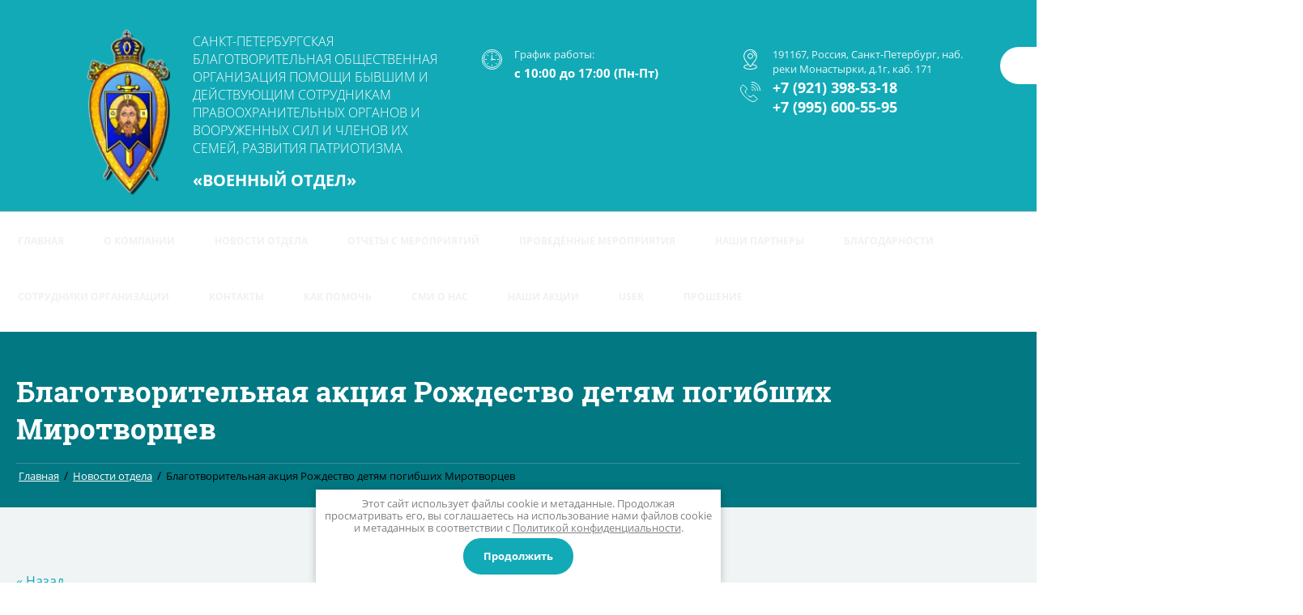

--- FILE ---
content_type: text/html; charset=utf-8
request_url: http://spbpobeda.ru/nashi-novosti/news_post/blagotvoritelnaya-aktsiya-rozhdestvo-detyam-pogibshikh-mirotvortsev
body_size: 18934
content:
                      <!DOCTYPE html>
<html lang='ru'>
<head>
<link rel="stylesheet" href="/t/v206/images/mosaic/designs/design-if76mhix4-1705664911_styles.css">
<meta charset="utf-8">
<meta name="robots" content="all">
<title>Благотворительная акция Рождество детям погибших Миротворцев</title>
<meta name="description" content="Благотворительная акция Рождество детям погибших Миротворцев">
<meta name="keywords" content="Благотворительная акция Рождество детям погибших Миротворцев">
<meta name="viewport" content="width=device-width, initial-scale=1">
<meta name="format-detection" content="telephone=no">


<script>
 var mapKeys = {
     google: "",
     yandex: ""
 };
 var mosaicDesignId = 617909;
 var mosaicDesignPrefix = 'if76mhix4-1705664911';
 var mosaicTimeZone = 'Europe/Moscow';
</script>


<link rel="stylesheet" href="/g/s3/mosaic/css/ms_site_default.css">
<script src="/g/libs/jquery/1.10.2/jquery.min.js"></script>

 	<script src="/g/s3/mosaic/js/do/do.js?rnd=1768609256"></script>
	<link rel="stylesheet" href="/g/css/styles_articles_tpl.css">
	<link rel="stylesheet" href="/g/s3/mosaic/css/animate.css">
	<link rel="stylesheet" href="/t/v206/images/mosaic/modules_patch.scss.css?rnd=1768609256">
	<script src="/g/s3/misc/form/1.2.0/s3.form.js"></script>

<meta name="yandex-verification" content="165eace1369928a4" />
<meta name="google-site-verification" content="rgmEzQjuhVeKpQIWgZenHIAsLHXxG6MV3hJPcafbxAo" />
<link rel="stylesheet" href="/g/libs/lightgallery-proxy-to-hs/lightgallery.proxy.to.hs.min.css" media="all" async>
<script src="/g/libs/lightgallery-proxy-to-hs/lightgallery.proxy.to.hs.stub.min.js"></script>
<script src="/g/libs/lightgallery-proxy-to-hs/lightgallery.proxy.to.hs.js" async></script>

            <!-- 46b9544ffa2e5e73c3c971fe2ede35a5 -->
            <script src='/shared/s3/js/lang/ru.js'></script>
            <script src='/shared/s3/js/common.min.js'></script>
        <link rel='stylesheet' type='text/css' href='/shared/s3/css/calendar.css' /><link rel="icon" href="/favicon.png" type="image/png">
	<link rel="apple-touch-icon" href="/thumb/2/LWXycLAsrYVHUeczKuvz_w/r/favicon.png">
	<link rel="apple-touch-icon" sizes="57x57" href="/thumb/2/cSiQoKjZkTMIo0ziQoXd3Q/57c57/favicon.png">
	<link rel="apple-touch-icon" sizes="60x60" href="/thumb/2/ADHYAP_QOPaTX7kCwZk1yQ/60c60/favicon.png">
	<link rel="apple-touch-icon" sizes="72x72" href="/thumb/2/NUeGOwT7ccqi0vKCk5c7CQ/72c72/favicon.png">
	<link rel="apple-touch-icon" sizes="76x76" href="/thumb/2/hXphuvuCGMlCNmPwtBK8JQ/76c76/favicon.png">
	<link rel="apple-touch-icon" sizes="114x114" href="/thumb/2/eu_DCr8HaH-4Fl9Q5T1Yug/114c114/favicon.png">
	<link rel="apple-touch-icon" sizes="120x120" href="/thumb/2/3MmgBXK7FEpfGfzqoDIQig/120c120/favicon.png">
	<link rel="apple-touch-icon" sizes="144x144" href="/thumb/2/j9LDtrtN_JRbLahuwp6tEA/144c144/favicon.png">
	<link rel="apple-touch-icon" sizes="152x152" href="/thumb/2/hJpSN6oEQd3e9064W7B_Jg/152c152/favicon.png">
	<link rel="apple-touch-icon" sizes="180x180" href="/thumb/2/f_vyPxiafrQ-f6zkloMaLQ/180c180/favicon.png">
	
	<meta name="msapplication-TileImage" content="/thumb/2/bmMZwZpxmRExzY98ed18Wg/c/favicon.png">
	<meta name="msapplication-square70x70logo" content="/thumb/2/u4ZCgXlIt0M0m6gZuZtRyQ/70c70/favicon.png">
	<meta name="msapplication-square150x150logo" content="/thumb/2/foNNC3kvbPYBac4AKEENng/150c150/favicon.png">
	<meta name="msapplication-wide310x150logo" content="/thumb/2/4xXaTyEaqfQGm4mLgRUUfg/310c150/favicon.png">
	<meta name="msapplication-square310x310logo" content="/thumb/2/rmdEXcb0zBLSx3J7TTuAiw/310c310/favicon.png">

<!--s3_require-->
<link rel="stylesheet" href="/t/images/mosaic/symbols/symbol-i0nsr14z0_styles.css" type="text/css"/>
<link rel="stylesheet" href="/t/images/mosaic/symbols/symbol-ih4aocvoo_styles.css" type="text/css"/>

<link rel="stylesheet" href="/t/images/mosaic/symbols/symbol-iw9u719f1_styles.css" type="text/css"/>
<!--/s3_require-->




			<link id="mosaic-theme-css" rel="stylesheet" href="/t/v206/images/mosaic/themes/if76mhix4-1705664911_theme-it9p8ze32.css">
	</head>
<body>
<div class='mosaic-wrap'>
<div class='root root--u-if76mhix4' id='if76mhix4_0'>
<div class='section section--u-iczuahd4z' id='iczuahd4z_0' data-do-section='{"screen":{"scroll":false,"smooth":true}}'>

<div class='section section--u-iw9u719f1' id='iw9u719f1_0' data-do-section='{"screen":{"scroll":false,"smooth":true}}'>
<div class='container container--u-idgjzfriq' id='idgjzfriq_0'>
<div class='container container--u-ingedbx6u' id='ingedbx6u_0'>
<a href='/' class='link-universal link-universal--u-i8zzpjewy' id='i8zzpjewy_0' data-do-link_universal='{"screen":{"type":"link","popup":"none","eventName":"none","eventElement":"self","eventAction":"","selectedTag":"","linkType":"link","blank":false}}'>
<div class='div div--u-id8c6aaca' id='id8c6aaca_0'>
<div class='imageFit imageFit--u-io8xuuj70' id='io8xuuj70_0' data-do-image='{"screen":{"objectFit":"contain","lockRatio":true,"maxHeight":200,"maxWidth":200}}'>
<img data-origin-src='/thumb/2/M0NoSqy9WxP0SllMb7uelQ/r/d/tablichka.png' data-size='639x1280' src='/thumb/2/OWXx_GPaFyr1GY1zc-oIgg/200r200/d/tablichka.png' alt='логотип' title='' class='imageFit__img imageFit__img--u-iygg1wobb' id='iygg1wobb_0' />
<div class='imageFit__overlay imageFit__overlay--u-in3aa40q9' id='in3aa40q9_0'></div>
<div class='imageFit__zoom imageFit__zoom--u-in5yv0z4w' id='in5yv0z4w_0'>
<span class='svg_image svg_image--u-iluq7459n' id='iluq7459n_0' data-do-svg_image='{"screen":{"stretch":true}}'>

</span>
</div>
</div>
</div>
<div class='div div--u-isaw7ogbb' id='isaw7ogbb_0'>
<div class='text text--u-ilf2onvex' id='ilf2onvex_0'>
<span class='text-block-wrap-div' >САНКТ-ПЕТЕРБУРГСКАЯ БЛАГОТВОРИТЕЛЬНАЯ ОБЩЕСТВЕННАЯ ОРГАНИЗАЦИЯ ПОМОЩИ БЫВШИМ И ДЕЙСТВУЮЩИМ СОТРУДНИКАМ ПРАВООХРАНИТЕЛЬНЫХ ОРГАНОВ И ВООРУЖЕННЫХ СИЛ И ЧЛЕНОВ ИХ СЕМЕЙ, РАЗВИТИЯ ПАТРИОТИЗМА <br></span>
</div>
<div class='text text--u-ikbemyge5' id='ikbemyge5_0'>
<span class='text-block-wrap-div' > «ВОЕННЫЙ ОТДЕЛ»</span>
</div>
</div>
</a>
<div class='div div--u-if9kaqjae' id='if9kaqjae_0'>
<div class='div div--u-i3j2cjql3' id='i3j2cjql3_0'>
<div class='div div--u-i2xbzkxki' id='i2xbzkxki_0'>
<div class='div div--u-irhrhqze4' id='irhrhqze4_0'>
<span class='svg_image svg_image--u-iqs5xm1q6' id='iqs5xm1q6_0' data-do-svg_image='{"screen":{"stretch":true}}'>
<svg xmlns="http://www.w3.org/2000/svg" width="512" height="512" viewBox="0 0 682.667 682.667" data-prefix="ici0r5uf3"><defs><clipPath id="ici0r5uf3-b" clipPathUnits="userSpaceOnUse"><path d="M0 512h512V0H0z" data-original="#000000" class="path-izyqodbxn"/></clipPath></defs><mask id="ici0r5uf3-a"><rect width="100%" height="100%" data-original="#ffffff" class="rect-in8ghlvmh"/><path d="M0 0a9.951 9.951 0 0 1-5.69 1.78c-5.52 0-10-4.48-10-10 0-2.11.66-4.08 1.78-5.69 1.8-2.6 4.81-4.31 8.22-4.31 5.52 0 10 4.48 10 10C4.31-4.81 2.6-1.8 0 0" transform="matrix(1.33333 0 0 -1.33333 158.253 139.707)" data-original="#ffffff" class="path-i30v5zdot"/></mask><g mask="url(#ici0r5uf3-a)"><g clip-path="url(#ici0r5uf3-b)" transform="matrix(1.33333 0 0 -1.33333 0 682.667)"><path d="M118.69 407.22A9.951 9.951 0 0 1 113 409c-5.52 0-10-4.48-10-10 0-2.11.66-4.08 1.78-5.69 1.8-2.6 4.81-4.31 8.22-4.31 5.52 0 10 4.48 10 10 0 3.41-1.71 6.42-4.31 8.22" data-original="#000000" class="path-ijal05c01"/><path d="M86.24 369.3C65.24 337.66 53 296.73 53 256c0-110.27 92.72-203 203-203s203 92.73 203 203-92.72 203-203 203c-40.73 0-81.66-12.24-113.3-33.24l-.23.34" fill="none" stroke-miterlimit="10" data-original="#000000" class="path-ivc3g91vx"/><path d="M502 256c0-132.55-113.45-246-246-246S10 123.45 10 256s113.45 246 246 246 246-113.45 246-246z" fill="none" stroke-width="20" stroke-linecap="round" stroke-linejoin="round" data-original="#000000" class="path-is52s62sw"/><path d="M142.7 425.76c31.64 21 72.57 33.24 113.3 33.24 110.28 0 203-92.73 203-203S366.28 53 256 53 53 145.73 53 256c0 40.73 12.24 81.66 33.24 113.3" fill="none" stroke-width="20" stroke-linecap="round" stroke-linejoin="round" data-original="#000000" class="path-idrc3c83l"/><path d="M276 256c0-11.05-8.95-20-20-20s-20 8.95-20 20 8.95 20 20 20 20-8.95 20-20zM256 356v-80M276 256h60M256 416v-20M256 116V96M96 256h20M396 256h20M142.86 142.86l14.15 14.15M354.99 354.99l14.15 14.15M369.14 142.86l-14.15 14.15M157.01 354.99l-14.15 14.15" fill="none" stroke-width="20" stroke-linecap="round" stroke-linejoin="round" data-original="#000000" class="path-ino6mv2qi"/></g></g></svg>
</span>
</div>
<div class='list list--u-ixoqwjuts' id='ixoqwjuts_0'>
<div class='list__item list__item--u-iziojxplu' id='iziojxplu_0'></div>
<div class='list__item list__item--u-iziojxplu' id='iziojxplu_1'></div>
<div class='list__item list__item--u-iziojxplu' id='iziojxplu_2'></div>
</div>
<div class='div div--u-i0c03s4fg' id='i0c03s4fg_0'>
<div class='text text--u-iyur591kz' id='iyur591kz_0'>
<span class='text-block-wrap-div' >График работы:</span>
</div>
<div class='text text--u-ict1gs1q7' id='ict1gs1q7_0'>
<span class='text-block-wrap-div' >с 10:00 до 17:00 (Пн-Пт)</span>
</div>
</div>
</div>
</div>
<div class='div div--u-i7wcssens' id='i7wcssens_0'>
<div class='div div--u-ixhaxa0yy' id='ixhaxa0yy_0'>
<div class='div div--u-inyostej1' id='inyostej1_0'>
<span class='svg_image svg_image--u-ide0ins33' id='ide0ins33_0' data-do-svg_image='{"screen":{"stretch":true}}'>
<svg xmlns="http://www.w3.org/2000/svg" width="512" height="512" viewBox="0 0 682.667 682.667" data-prefix="iqo9clj4y"><defs><clipPath id="iqo9clj4y-a" clipPathUnits="userSpaceOnUse"><path d="M0 512h512V0H0z" data-original="#000000" class="path-izwydw8q3"/></clipPath></defs><g clip-path="url(#iqo9clj4y-a)" transform="matrix(1.33333 0 0 -1.33333 0 682.667)"><path d="M291.43 501.89c116.11 0 210.57-94.46 210.57-210.569M291.43 441.73c82.931 0 150.41-67.48 150.41-150.41M291.43 381.56c49.761 0 90.24-40.479 90.24-90.239M291.43 321.4c16.61 0 30.08-13.471 30.08-30.08" fill="none" stroke-width="20" stroke-linecap="round" stroke-linejoin="round" stroke-miterlimit="10" data-original="#000000" class="path-i7q270jb4"/><path d="M187.418 187.196c0-5.523-4.477-10-10-10-5.522 0-10 4.477-10 10 0 5.522 4.478 10 10 10 5.523 0 10-4.478 10-10" data-original="#000000" class="path-izwg6dig9"/><path d="M148.197 221.393a383.558 383.558 0 0 0-18.018 25.798c-7.439 11.649-5.189 27.079 4.58 36.849l33.951 33.951c7.309 7.299 7.309 19.149 0 26.45L88.809 424.34c-7.3 7.311-19.149 7.311-26.449 0l-20.221-20.219C9.32 371.31.45 321.231 21.05 279.651c36.65-73.99 112.07-187.41 257.37-258.66C320.13.55 370.44 9.22 403.28 42.06l20.68 20.681c7.309 7.299 7.309 19.149 0 26.46l-79.901 79.889c-7.3 7.311-19.149 7.311-26.449 0l-33.95-33.95c-9.771-9.769-25.2-12.019-36.851-4.58a383.454 383.454 0 0 0-36.228 26.25" fill="none" stroke-width="20" stroke-linecap="round" stroke-linejoin="round" stroke-miterlimit="10" data-original="#000000" class="path-ighcn9ket"/></g></svg>
</span>
</div>
<div class='list list--u-ilxpvv0qg' id='ilxpvv0qg_0'>
<div class='list__item list__item--u-iu3xwfy81' id='iu3xwfy81_0'>
<a target='_self' href='tel:+7(812)274-42-91' class='link-universal link-universal--u-ii5sgvcn0' id='ii5sgvcn0_0' data-do-link_universal='{"screen":{"type":"link","popup":"none","eventName":"none","eventElement":"self","eventAction":"","selectedTag":"","linkType":"phone","blank":false}}'>
<div class='text text--u-i06wryvgv' id='i06wryvgv_0'>
<span class='text-block-wrap-div' >+7 (921) 398-53-18</span>
</div>
</a>
</div>
<div class='list__item list__item--u-iu3xwfy81' id='iu3xwfy81_1'>
<a target='_self' href='tel:+7(812)577-44-92' class='link-universal link-universal--u-ii5sgvcn0' id='ii5sgvcn0_1' data-do-link_universal='{"screen":{"type":"link","popup":"none","eventName":"none","eventElement":"self","eventAction":"","selectedTag":"","linkType":"phone","blank":false}}'>
<div class='text text--u-i06wryvgv' id='i06wryvgv_1'>
<span class='text-block-wrap-div' >+7 (995) 600-55-95</span>
</div>
</a>
</div>
</div>
</div>
<div class='div div--u-i7tat345i' id='i7tat345i_0'>
<div class='div div--u-ibkh3c54h' id='ibkh3c54h_0'>
<span class='svg_image svg_image--u-imkfiqehe' id='imkfiqehe_0' data-do-svg_image='{"screen":{"stretch":true}}'>
<svg xmlns="http://www.w3.org/2000/svg" width="512" height="512" viewBox="0 0 511.999 511.999" data-prefix="ilyfs6sob"><path d="M256.98 40.005c-5.53-.04-10.04 4.41-10.08 9.93-.04 5.52 4.4 10.03 9.93 10.07 5.52.04 10.03-4.4 10.07-9.92.04-5.52-4.4-10.03-9.92-10.08zm-.455 59.999c-38.611-.274-70.232 30.875-70.524 69.474-.291 38.597 30.875 70.233 69.474 70.524l.536.002c38.353 0 69.698-31.056 69.988-69.476.291-38.595-30.874-70.233-69.474-70.524zm-.516 120.001l-.384-.002c-27.571-.208-49.833-22.806-49.625-50.375.207-27.445 22.595-49.627 49.991-49.627l.384.002c27.571.208 49.833 22.806 49.625 50.375-.208 27.445-22.595 49.627-49.991 49.627zm43.622-172.416c-5.202-1.846-10.921.879-12.767 6.085-1.845 5.206.88 10.921 6.085 12.767 44.047 15.611 73.402 57.562 73.05 104.389-.041 5.522 4.402 10.033 9.925 10.075h.077c5.486 0 9.956-4.428 9.998-9.925.416-55.347-34.293-104.934-86.368-123.391z" data-original="#000000" class="path-iuqm41ch8"/><path d="M317.357 376.442c66.513-85.615 108.08-130.26 108.641-205.164C426.702 77.035 350.22 0 255.984 0 162.848 0 86.71 75.428 86.002 168.728c-.572 76.935 41.767 121.519 108.739 207.7C128.116 386.384 86.002 411.401 86.002 442c0 20.497 18.946 38.89 53.349 51.79 31.313 11.742 72.74 18.209 116.649 18.209s85.336-6.467 116.649-18.209c34.403-12.901 53.349-31.294 53.349-51.791 0-30.582-42.075-55.593-108.641-65.557zM106.001 168.879C106.625 86.55 173.8 20 255.986 20c83.159 0 150.633 67.988 150.013 151.129-.532 71.134-44.614 114.971-114.991 206.714-12.553 16.356-24.081 31.82-34.993 46.947-10.88-15.136-22.178-30.323-34.919-46.953-73.286-95.584-115.637-136.108-115.095-208.958zM256 492c-85.851 0-149.999-26.397-149.999-50 0-17.504 38.348-39.616 102.826-47.273 14.253 18.701 26.749 35.691 39.005 53.043a9.998 9.998 0 0 0 8.159 4.23H256a10 10 0 0 0 8.158-4.217c12.14-17.126 24.978-34.535 39.109-53.045 64.418 7.665 102.732 29.77 102.732 47.263C405.998 465.603 341.851 492 256 492z" data-original="#000000" class="path-i8pipkrvx"/></svg>
</span>
</div>
<div class='list list--u-i2u2ov02b' id='i2u2ov02b_0'>
<div class='list__item list__item--u-igpjyv0ig' id='igpjyv0ig_0'>
<div class='text text--u-iewdhl0c4' id='iewdhl0c4_0'>
<span class='text-block-wrap-div' >191167, Россия, Санкт-Петербург, наб. реки Монастырки, д.1г, каб. 171</span>
</div>
</div>
</div>
</div>
</div>
<a target='_blank' href='/kak-pomoch' class='link-universal link-universal--u-i8fsrw7r0' id='i8fsrw7r0_0' data-do-link_universal='{"screen":{"type":"link","popup":"none","sidepanel":false,"eventName":"none","eventElement":"self","eventAction":"","selectedTag":"","linkType":"link","blank":true}}'>
<div class='text text--u-iphjuqs7h' id='iphjuqs7h_0'>
<span class='text-block-wrap-div' >Помочь</span>
</div>
</a>
</div>
</div>
</div>
<div class='container container--u-ij3jeiupu' id='ij3jeiupu_0'>
<div class='div div--u-ii6g28nmo' id='ii6g28nmo_0'>
<div class='hor-menu hor-menu--u-ich3k4tx8' id='ich3k4tx8_0' data-do-menu_horizontal='{"screen":{"mode":"Popup","cancelForward":false,"more":false,"toLevel":0}}'>
<ul class='hor-menu__list hor-menu__list--u-irh8uxs5b' id='irh8uxs5b_0'>
<li class='hor-menu__item hor-menu__item--u-i6zaeeiy3 ' id='i6zaeeiy3_0'>
<a   href='/' class='hor-menu__link hor-menu__link--u-ia9ody3w2' id='ia9ody3w2_0'>
<span class='hor-menu__text hor-menu__text--u-ihlt6pmci' id='ihlt6pmci_0'>
<span class='text-block-wrap-div' >Главная</span>
</span>
</a>


    </li>
    <li class='hor-menu__item hor-menu__item--u-i6zaeeiy3 ' id='i6zaeeiy3_1'>
<a   href='/about' class='hor-menu__link hor-menu__link--u-ia9ody3w2' id='ia9ody3w2_1'>
<span class='hor-menu__text hor-menu__text--u-ihlt6pmci' id='ihlt6pmci_1'>
<span class='text-block-wrap-div' >О компании</span>
</span>
<span class='hor-menu__icon hor-menu__icon--u-ih1w315lu' id='ih1w315lu_0'></span>
</a>


    <ul class='hor-menu__sub_list hor-menu__sub_list--u-igst29y6p' id='igst29y6p_0'>
<li class='hor-menu__sub_item hor-menu__sub_item--u-ihgcsdmw2 ' id='ihgcsdmw2_0'>
<a   href='/socialnaya-podderzhka-i-zashchita-byvshih-i-dejstvuyushchih-sotrudnikov-vooruzhennyh-sil-i-pravoohranitelnyh-organov-i-chlenov-ih-semej' class='hor-menu__sub_link hor-menu__sub_link--u-iw20j1ayz' id='iw20j1ayz_0'>
<span class='hor-menu__sub_text hor-menu__sub_text--u-ijk8c70j8' id='ijk8c70j8_0'>
<span class='text-block-wrap-div' >Социальная поддержка и защита бывших и действующих сотрудников Вооруженных  Сил и Правоохранительных органов и членов их семей</span>
</span>
</a>

    </li>
    <li class='hor-menu__sub_item hor-menu__sub_item--u-ihgcsdmw2 ' id='ihgcsdmw2_1'>
<a   href='/socialnaya-podderzhka-i-adresnaya-pomoshch-detyam-pogibshih-mirotvorcev-detyam-sotrudnikov-mchs-pogibshih-pri-provedenii-spasatelnyh-rabot' class='hor-menu__sub_link hor-menu__sub_link--u-iw20j1ayz' id='iw20j1ayz_1'>
<span class='hor-menu__sub_text hor-menu__sub_text--u-ijk8c70j8' id='ijk8c70j8_1'>
<span class='text-block-wrap-div' >Социальная поддержка и адресная помощь детям погибших миротворцев, детям сотрудников МЧС, погибших при проведении спасательных работ</span>
</span>
</a>

    </li>
    <li class='hor-menu__sub_item hor-menu__sub_item--u-ihgcsdmw2 ' id='ihgcsdmw2_2'>
<a   href='/socialnaya-reabilitaciya-i-adresnaya-pomoshch-voinov-i-veteranov-nahodyashchihsya-na-izlechenie-v-gospitalyah' class='hor-menu__sub_link hor-menu__sub_link--u-iw20j1ayz' id='iw20j1ayz_2'>
<span class='hor-menu__sub_text hor-menu__sub_text--u-ijk8c70j8' id='ijk8c70j8_2'>
<span class='text-block-wrap-div' >Социальная реабилитация и адресная помощь воинам и ветеранам, находящихся на лечении в госпиталях</span>
</span>
</a>

    </li>
            </ul></li>
    <li class='hor-menu__item hor-menu__item--u-i6zaeeiy3 is-current' id='i6zaeeiy3_2'>
<a   href='/nashi-novosti' class='hor-menu__link hor-menu__link--u-ia9ody3w2' id='ia9ody3w2_2'>
<span class='hor-menu__text hor-menu__text--u-ihlt6pmci' id='ihlt6pmci_2'>
<span class='text-block-wrap-div' >Новости отдела</span>
</span>
</a>


    </li>
    <li class='hor-menu__item hor-menu__item--u-i6zaeeiy3 ' id='i6zaeeiy3_3'>
<a   href='/otchety-meropriyatiya' class='hor-menu__link hor-menu__link--u-ia9ody3w2' id='ia9ody3w2_3'>
<span class='hor-menu__text hor-menu__text--u-ihlt6pmci' id='ihlt6pmci_3'>
<span class='text-block-wrap-div' >Отчеты с мероприятий</span>
</span>
<span class='hor-menu__icon hor-menu__icon--u-ih1w315lu' id='ih1w315lu_1'></span>
</a>


    <ul class='hor-menu__sub_list hor-menu__sub_list--u-igst29y6p' id='igst29y6p_1'>
<li class='hor-menu__sub_item hor-menu__sub_item--u-ihgcsdmw2 ' id='ihgcsdmw2_3'>
<a   href='/ot4eti' class='hor-menu__sub_link hor-menu__sub_link--u-iw20j1ayz' id='iw20j1ayz_3'>
<span class='hor-menu__sub_text hor-menu__sub_text--u-ijk8c70j8' id='ijk8c70j8_3'>
<span class='text-block-wrap-div' >Фото отчеты</span>
</span>
</a>

    </li>
    <li class='hor-menu__sub_item hor-menu__sub_item--u-ihgcsdmw2 ' id='ihgcsdmw2_4'>
<a   href='/video-o-nas' class='hor-menu__sub_link hor-menu__sub_link--u-iw20j1ayz' id='iw20j1ayz_4'>
<span class='hor-menu__sub_text hor-menu__sub_text--u-ijk8c70j8' id='ijk8c70j8_4'>
<span class='text-block-wrap-div' >Видео отчет</span>
</span>
</a>

    </li>
    <li class='hor-menu__sub_item hor-menu__sub_item--u-ihgcsdmw2 ' id='ihgcsdmw2_5'>
<a   href='/otchet-dlya-blagodeyateley' class='hor-menu__sub_link hor-menu__sub_link--u-iw20j1ayz' id='iw20j1ayz_5'>
<span class='hor-menu__sub_text hor-menu__sub_text--u-ijk8c70j8' id='ijk8c70j8_5'>
<span class='text-block-wrap-div' >Отчет для благодетелей</span>
</span>
</a>

    </li>
            </ul></li>
    <li class='hor-menu__item hor-menu__item--u-i6zaeeiy3 ' id='i6zaeeiy3_4'>
<a   href='/provedennye_meropriyatiya' class='hor-menu__link hor-menu__link--u-ia9ody3w2' id='ia9ody3w2_4'>
<span class='hor-menu__text hor-menu__text--u-ihlt6pmci' id='ihlt6pmci_4'>
<span class='text-block-wrap-div' >Проведённые мероприятия</span>
</span>
</a>


    </li>
    <li class='hor-menu__item hor-menu__item--u-i6zaeeiy3 ' id='i6zaeeiy3_5'>
<a   href='/nashi-partnery' class='hor-menu__link hor-menu__link--u-ia9ody3w2' id='ia9ody3w2_5'>
<span class='hor-menu__text hor-menu__text--u-ihlt6pmci' id='ihlt6pmci_5'>
<span class='text-block-wrap-div' >Наши Партнеры</span>
</span>
<span class='hor-menu__icon hor-menu__icon--u-ih1w315lu' id='ih1w315lu_2'></span>
</a>


    <ul class='hor-menu__sub_list hor-menu__sub_list--u-igst29y6p' id='igst29y6p_2'>
<li class='hor-menu__sub_item hor-menu__sub_item--u-ihgcsdmw2 ' id='ihgcsdmw2_6'>
<a   href='/nagrady_rpz' class='hor-menu__sub_link hor-menu__sub_link--u-iw20j1ayz' id='iw20j1ayz_6'>
<span class='hor-menu__sub_text hor-menu__sub_text--u-ijk8c70j8' id='ijk8c70j8_6'>
<span class='text-block-wrap-div' >Награды Русской Православной Церкви</span>
</span>
</a>

    </li>
            </ul></li>
    <li class='hor-menu__item hor-menu__item--u-i6zaeeiy3 ' id='i6zaeeiy3_6'>
<a   href='/nas-blagodaryat' class='hor-menu__link hor-menu__link--u-ia9ody3w2' id='ia9ody3w2_6'>
<span class='hor-menu__text hor-menu__text--u-ihlt6pmci' id='ihlt6pmci_6'>
<span class='text-block-wrap-div' >Благодарности</span>
</span>
</a>


    </li>
    <li class='hor-menu__item hor-menu__item--u-i6zaeeiy3 ' id='i6zaeeiy3_7'>
<a   href='/sotrudniki-fonda' class='hor-menu__link hor-menu__link--u-ia9ody3w2' id='ia9ody3w2_7'>
<span class='hor-menu__text hor-menu__text--u-ihlt6pmci' id='ihlt6pmci_7'>
<span class='text-block-wrap-div' >Сотрудники организации</span>
</span>
</a>


    </li>
    <li class='hor-menu__item hor-menu__item--u-i6zaeeiy3 ' id='i6zaeeiy3_8'>
<a   href='/kontakty' class='hor-menu__link hor-menu__link--u-ia9ody3w2' id='ia9ody3w2_8'>
<span class='hor-menu__text hor-menu__text--u-ihlt6pmci' id='ihlt6pmci_8'>
<span class='text-block-wrap-div' >Контакты</span>
</span>
</a>


    </li>
    <li class='hor-menu__item hor-menu__item--u-i6zaeeiy3 ' id='i6zaeeiy3_9'>
<a   href='/kak-pomoch' class='hor-menu__link hor-menu__link--u-ia9ody3w2' id='ia9ody3w2_9'>
<span class='hor-menu__text hor-menu__text--u-ihlt6pmci' id='ihlt6pmci_9'>
<span class='text-block-wrap-div' >Как помочь</span>
</span>
</a>


    </li>
    <li class='hor-menu__item hor-menu__item--u-i6zaeeiy3 ' id='i6zaeeiy3_10'>
<a   href='/spb-vedomosty' class='hor-menu__link hor-menu__link--u-ia9ody3w2' id='ia9ody3w2_10'>
<span class='hor-menu__text hor-menu__text--u-ihlt6pmci' id='ihlt6pmci_10'>
<span class='text-block-wrap-div' >СМИ О НАС</span>
</span>
</a>


    </li>
    <li class='hor-menu__item hor-menu__item--u-i6zaeeiy3 ' id='i6zaeeiy3_11'>
<a   href='/nashi-akcii' class='hor-menu__link hor-menu__link--u-ia9ody3w2' id='ia9ody3w2_11'>
<span class='hor-menu__text hor-menu__text--u-ihlt6pmci' id='ihlt6pmci_11'>
<span class='text-block-wrap-div' >Наши акции</span>
</span>
<span class='hor-menu__icon hor-menu__icon--u-ih1w315lu' id='ih1w315lu_3'></span>
</a>


    <ul class='hor-menu__sub_list hor-menu__sub_list--u-igst29y6p' id='igst29y6p_3'>
<li class='hor-menu__sub_item hor-menu__sub_item--u-ihgcsdmw2 ' id='ihgcsdmw2_7'>
<a   href='/russkie_ne_sdautsja' class='hor-menu__sub_link hor-menu__sub_link--u-iw20j1ayz' id='iw20j1ayz_7'>
<span class='hor-menu__sub_text hor-menu__sub_text--u-ijk8c70j8' id='ijk8c70j8_7'>
<span class='text-block-wrap-div' >Русские не сдаются</span>
</span>
</a>

    </li>
    <li class='hor-menu__sub_item hor-menu__sub_item--u-ihgcsdmw2 ' id='ihgcsdmw2_8'>
<a   href='/21-fevralya-koncert-dlya-voinov' class='hor-menu__sub_link hor-menu__sub_link--u-iw20j1ayz' id='iw20j1ayz_8'>
<span class='hor-menu__sub_text hor-menu__sub_text--u-ijk8c70j8' id='ijk8c70j8_8'>
<span class='text-block-wrap-div' >21 февраля Концерт для воинов</span>
</span>
</a>

    </li>
    <li class='hor-menu__sub_item hor-menu__sub_item--u-ihgcsdmw2 ' id='ihgcsdmw2_9'>
<a   href='/akciya-pashalnyj-podarok-detyam-pogibshih-mirotvorcev' class='hor-menu__sub_link hor-menu__sub_link--u-iw20j1ayz' id='iw20j1ayz_9'>
<span class='hor-menu__sub_text hor-menu__sub_text--u-ijk8c70j8' id='ijk8c70j8_9'>
<span class='text-block-wrap-div' >Акция "Пасхальный подарок детям погибших миротворцев"</span>
</span>
</a>

    </li>
    <li class='hor-menu__sub_item hor-menu__sub_item--u-ihgcsdmw2 ' id='ihgcsdmw2_10'>
<a   href='/blagotvoritelnaya-akciya-ko-dnyu-pobedy' class='hor-menu__sub_link hor-menu__sub_link--u-iw20j1ayz' id='iw20j1ayz_10'>
<span class='hor-menu__sub_text hor-menu__sub_text--u-ijk8c70j8' id='ijk8c70j8_10'>
<span class='text-block-wrap-div' >Благотворительная акция ко Дню Победы</span>
</span>
</a>

    </li>
    <li class='hor-menu__sub_item hor-menu__sub_item--u-ihgcsdmw2 ' id='ihgcsdmw2_11'>
<a   href='/akciya-miloserdiya-i-podderzhki-semej-uchastnikov-svo-otdavshih-zhizn-pri-ispolnenii-voinskogo-dolga' class='hor-menu__sub_link hor-menu__sub_link--u-iw20j1ayz' id='iw20j1ayz_11'>
<span class='hor-menu__sub_text hor-menu__sub_text--u-ijk8c70j8' id='ijk8c70j8_11'>
<span class='text-block-wrap-div' >Акция милосердия и поддержки семей - участников СВО, отдавших жизнь при исполнении воинского долга</span>
</span>
</a>

    </li>
    <li class='hor-menu__sub_item hor-menu__sub_item--u-ihgcsdmw2 ' id='ihgcsdmw2_12'>
<a   href='/poezdka-s-ekskursiej-v-sankt-peterburg-i-kronshtadt' class='hor-menu__sub_link hor-menu__sub_link--u-iw20j1ayz' id='iw20j1ayz_12'>
<span class='hor-menu__sub_text hor-menu__sub_text--u-ijk8c70j8' id='ijk8c70j8_12'>
<span class='text-block-wrap-div' >Поездка с экскурсией в Санкт-Петербург и Кронштадт</span>
</span>
</a>

    </li>
    <li class='hor-menu__sub_item hor-menu__sub_item--u-ihgcsdmw2 ' id='ihgcsdmw2_13'>
<a   href='/akciya-blagoslovenie-detyam-pogibshih-mirotvorcev' class='hor-menu__sub_link hor-menu__sub_link--u-iw20j1ayz' id='iw20j1ayz_13'>
<span class='hor-menu__sub_text hor-menu__sub_text--u-ijk8c70j8' id='ijk8c70j8_13'>
<span class='text-block-wrap-div' >Акция «Благословение детям погибших миротворцев»</span>
</span>
</a>

    </li>
    <li class='hor-menu__sub_item hor-menu__sub_item--u-ihgcsdmw2 ' id='ihgcsdmw2_14'>
<a   href='/akciya-pamyati-podarok-ko-dnyu-znanij-detyam-mirotvorcev' class='hor-menu__sub_link hor-menu__sub_link--u-iw20j1ayz' id='iw20j1ayz_14'>
<span class='hor-menu__sub_text hor-menu__sub_text--u-ijk8c70j8' id='ijk8c70j8_14'>
<span class='text-block-wrap-div' >Акция памяти «Подарок ко Дню знаний детям миротворцев»</span>
</span>
</a>

    </li>
    <li class='hor-menu__sub_item hor-menu__sub_item--u-ihgcsdmw2 ' id='ihgcsdmw2_15'>
<a   href='/blagotvoritelnaya-akciya-pamyati-i-miloserdiya' class='hor-menu__sub_link hor-menu__sub_link--u-iw20j1ayz' id='iw20j1ayz_15'>
<span class='hor-menu__sub_text hor-menu__sub_text--u-ijk8c70j8' id='ijk8c70j8_15'>
<span class='text-block-wrap-div' >Благотворительная Акция «Памяти и милосердия»</span>
</span>
</a>

    </li>
    <li class='hor-menu__sub_item hor-menu__sub_item--u-ihgcsdmw2 ' id='ihgcsdmw2_16'>
<a   href='/rozhdestvo-detyam-pogibshikh-mirotvortsev' class='hor-menu__sub_link hor-menu__sub_link--u-iw20j1ayz' id='iw20j1ayz_16'>
<span class='hor-menu__sub_text hor-menu__sub_text--u-ijk8c70j8' id='ijk8c70j8_16'>
<span class='text-block-wrap-div' >Рождество детям погибших миротворцев</span>
</span>
</a>

    </li>
            </ul></li>
    <li class='hor-menu__item hor-menu__item--u-i6zaeeiy3 ' id='i6zaeeiy3_12'>
<a   href='/users' class='hor-menu__link hor-menu__link--u-ia9ody3w2' id='ia9ody3w2_12'>
<span class='hor-menu__text hor-menu__text--u-ihlt6pmci' id='ihlt6pmci_12'>
<span class='text-block-wrap-div' >user</span>
</span>
</a>


    </li>
    <li class='hor-menu__item hor-menu__item--u-i6zaeeiy3 ' id='i6zaeeiy3_13'>
<a   href='/proshenie' class='hor-menu__link hor-menu__link--u-ia9ody3w2' id='ia9ody3w2_13'>
<span class='hor-menu__text hor-menu__text--u-ihlt6pmci' id='ihlt6pmci_13'>
<span class='text-block-wrap-div' >Прошение</span>
</span>
</a>


</li></ul>
<ul class='hor-menu__more_list hor-menu__more_list--u-im37onpwo' id='im37onpwo_0'>
<li class='hor-menu__item hor-menu__item--u-i7d76jzay' id='i7d76jzay_0'>
<a href='#' class='hor-menu__more_link hor-menu__more_link--u-ie6mracuh' id='ie6mracuh_0'>
<span class='hor-menu__text hor-menu__text--u-ibn8jgx88' id='ibn8jgx88_0'>
<span class='text-block-wrap-div' >...</span>
</span>
</a>
<ul class='hor-menu__sub_list hor-menu__sub_list--u-ihofobww5' id='ihofobww5_0'>
</ul>
</li>
</ul>
</div>
</div>
</div>
</div></div>
<div class='section section--u-idro96b8n' id='idro96b8n_0' data-do-section='{"screen":{"scroll":false,"smooth":true}}'>
<div class='container container--u-iq2sphjid' id='iq2sphjid_0'>
<div class='div div--u-iwzo5e1lp' id='iwzo5e1lp_0'>
<h1 class='page-title page-title--u-ikr5z5r0v' id='ikr5z5r0v_0'>
Благотворительная акция Рождество детям погибших Миротворцев
</h1>
<div data-url='/nashi-novosti' class='mosaic-crumbs mosaic-crumbs--u-ihfvzh6gr' id='ihfvzh6gr_0' data-do-crumbs='{"screen":{"delimiter":"\/"}}'>
<a href="/" class="mosaic-crumbs__item_link mosaic-crumbs__item_link--u-i8wa7378e" ><span class="text-block-wrap-div">Главная</span></a><span class="mosaic-crumbs__delimiter mosaic-crumbs__delimiter--u-ip3taea3z">/</span><a href="/nashi-novosti" class="mosaic-crumbs__item_link mosaic-crumbs__item_link--u-i8wa7378e"><span class="text-block-wrap-div">Новости отдела</span></a><span class="mosaic-crumbs__delimiter mosaic-crumbs__delimiter--u-ip3taea3z">/</span><span class="mosaic-crumbs__last mosaic-crumbs__last--u-indrc22ho"><span class="text-block-wrap-div">Благотворительная акция Рождество детям погибших Миротворцев</span></span>
</div>
</div>
</div>
<div class='section section--u-ilkuz8a4p' id='ilkuz8a4p_0' data-do-section='{"screen":{"scroll":false,"smooth":true}}'>
<div class='container container--u-iog917gf0' id='iog917gf0_0'>
<div class='content content--u-i5195zgin' id='i5195zgin_0' data-do-content='{"screen":{"image":false,"gallery":false,"text":true,"headers":true}}'><style type="text/css">
.n-thumb {float:left; margin:5px;}
</style>

  
  <a href="/nashi-novosti">&laquo; Назад</a><br /><br />


  <div>
    <img src="/thumb/2/2wXRPKGiid6NkRGhCKuGRw/150r150/d/3jl0fqmbezu_1.jpg" class="n-thumb" alt="" />        
    <b>08.01.2017 13:14</b><br /><br />
        <p>Благотворительная акция "Рождество детям погибших миротворцев" состоялась 8 января. более 80 детей, чьи отцы погибли во время контртеррористических операций и сотрудников МЧС погибших во время спасательных работ. Поздравил сектор социального служения отдела по работе с вооруженными силами и правоохранительными учреждениями Санкт - Петербургской епархии<br /><img alt="FlzUFNp9euU" height="387" src="/thumb/2/wupvR0MCRmjg6H0B3MKRkQ/580r450/d/flzufnp9euu.jpg" style="border-width: 0;" width="580" /><br />По благословению председателя Епархиального отдела по работе с Вооруженными силами и правоохранительными учреждениями, настоятеля Кронштадтского Морского собора во имя святителя Николая Чудотворца, военного благочинного архимандрита Алексия (Ганьжина) сектор социального служения под руководством Константина Туманова, провел благотворительную акцию &laquo;Рождество детям погибших Миротворцев&raquo;, которая по доброй традиции прошла в гарнизонном клубе главного управления МЧС России по Санкт &ndash; Петербургу.&nbsp;<br /><img alt="8utJn3HnVh8" height="387" src="/thumb/2/CtXWvJhNkyDGiTYTZGk0Hw/580r450/d/8utjn3hnvh8.jpg" style="border-width: 0;" width="580" /><br />Отец Георгий (Сычев) &ndash; настоятель храма иконы Божией Матери &laquo;Неомалимая Купина&raquo; отслужил молебен об упокоении всех военнослужащих и сотрудников МЧС отдавших свою жизнь вовремя контртеррористических операций и выполнения своего служебного долга. Молебен о здравии всех присутствующих и благодетелей, которые повсеместно помогали в организации благотворительной акции &laquo;Рождество детям погибших миротворцев&raquo;. И торжественно открыл Рождественскую елку для детей.&nbsp;<br /><br />&laquo;Первую акцию мы провели на Рождество 2010 года, и теперь это наша добрая традиция. В этом году на мероприятие собралось 87 ребятишек, отцы которых погибли во время контртеррористических операций и сотрудников МЧС погибших при проведении спасательных работ. Конечно, мы никак не сможем восполнить их утрату, но мы стараемся окружить их такой заботой &ndash; почти отеческой&raquo; - говорит священник Георгий (Сычев)&nbsp;<br /><img alt="uvWvM85qJj0" height="387" src="/thumb/2/NyczkyWHVBR6c2hAMKlsNg/580r450/d/uvwvm85qjj0.jpg" style="border-width: 0;" width="580" /><br />Хороводы вокруг елки, новогодние песни, и театральное представление от кукольного театра &laquo;Виноград&raquo;, различный игры, викторины и традиционные Рождественские забавы вместе с русским народным ансамблем &laquo;Домострой&raquo; и многое другое ждало в этот день маленьких гостей.&nbsp;<br /><img alt="aw4JRLSIS9I" height="387" src="/thumb/2/d8p9Vx6Z4r0E0C1LwUvMtw/580r450/d/aw4jrlsis9i.jpg" style="border-width: 0;" width="580" /><br />Спектакль &laquo;Рождественский дед&raquo; рассказывает о добре, которое повсеместно окружает нас. Во время кукольной постановки маленькие зрители, затаив дыхание, следят за сюжетом и с огромным удовольствием принимают активное участие в постановке.&nbsp;<br /><img alt="T23d2XBJyZI" height="387" src="/thumb/2/UX2OaxaNSYfJ-nZ_o9yLmg/580r450/d/t23d2xbjyzi.jpg" style="border-width: 0;" width="580" /><br />Спектакль закончился, но на этом сюрпризы только начинаются. За дверями маленьких гостей ждали Дед Мороз и Снегурочка, различные творческие коллективы, мастер классы, праздничный стол, сладкие подарочные наборы и ценные подарки &ndash; подарочные карты номиналом 5000 рублей.&nbsp;<br /><img alt="jcKueKJ2cGA" height="450" src="/thumb/2/UsQr91DDWisu_xQRkxadkw/580r450/d/jckuekj2cga.jpg" style="border-width: 0;" width="338" /></p>
<p>Смотря на радостные лица детей, хочется верить, что в их жизни будет все так же, как и в Рождественской сказке.&nbsp;<br />С.Смиркин</p>
        <br clear="all" />
  </div>
                    <script src="/shared/misc/comments.js" type="text/javascript" language="javascript" charset="utf-8"></script>

<h2 style="float:left;">Комментарии</h2>
<br clear="all" />



<p>Комментариев пока нет</p>



Пожалуйста, авторизуйтесь, чтобы оставить комментарий.<br /><br />
<form action="/users/login" method="post">
    <fieldset>
    <legend>Авторизация</legend>
<div>Введите Ваш логин или e-mail:</div>
<span><input type="text" name="login" class="reg_text" value="" /></span><br clear="all" />
<div>Пароль :</div>
    <div>
      <input type="password" name="password" />
        <input type="checkbox" onclick="this.value=(this.value=='0'?'1':'0');" value="0" name="remember" /> запомнить
    </div>
    <input type="submit" class="reg_button" value="Войти" /><br clear="all" />
    
    <div>
      <a href="/users/register">Регистрация</a>      <a href="/users/forgot_password">Забыли пароль?</a>
    </div>
    </fieldset>
<re-captcha data-captcha="recaptcha"
     data-name="captcha"
     data-sitekey="6LcYvrMcAAAAAKyGWWuW4bP1De41Cn7t3mIjHyNN"
     data-lang="ru"
     data-rsize="invisible"
     data-type="image"
     data-theme="light"></re-captcha></form>
                        





</div>
</div>
</div>
</div>

<div class='section section--u-i0nsr14z0' id='i0nsr14z0_0' data-do-section='{"screen":{"scroll":false,"smooth":true}}'>
<div class='section section--u-igh6hwwad' id='igh6hwwad_0' data-do-section='{"screen":{"scroll":false,"smooth":true}}'>
<div class='container container--u-impxn7rxs' id='impxn7rxs_0'>
<div class='div div--u-i4zs3zl7h' id='i4zs3zl7h_0'>
<div class='mosaic-map mosaic-map--u-i8ano7vy2' id='i8ano7vy2_0' data-do-map='{"screen":{"type":"yandex","zoom":15,"lang":"ru","center":"59.921101064189905,30.388532999999967","bullets":[{"name":"191167, \u0420\u043e\u0441\u0441\u0438\u044f, \u0421\u0430\u043d\u043a\u0442-\u041f\u0435\u0442\u0435\u0440\u0431\u0443\u0440\u0433, \u043d\u0430\u0431. \u0440\u0435\u043a\u0438 \u041c\u043e\u043d\u0430\u0441\u0442\u044b\u0440\u043a\u0438, \u0434.1, \u043e\u0442\u0434\u0435\u043b 171","desc":"","coords":"59.921101064189905,30.388532999999967"}]}}'></div>
<div class='div div--u-il44z3wf7' id='il44z3wf7_0'>
<div class='list list--u-ibemh0p3v' id='ibemh0p3v_0'>
<div class='list__item list__item--u-it1m1a5ia' id='it1m1a5ia_0'>
<div class='text text--u-ia0pnr3m2' id='ia0pnr3m2_0'>
<span class='text-block-wrap-div' >191167, Россия, Санкт-Петербург, наб. реки Монастырки, д.1, каб.171</span>
</div>
</div>
</div>
<span class='svg_image svg_image--u-iyx20xa1j' id='iyx20xa1j_0' data-do-svg_image='{"screen":{"stretch":true}}'>
<svg xmlns="http://www.w3.org/2000/svg" preserveAspectRatio="xMidYMid" width="28.031" height="32" viewBox="0 0 28.031 32" data-prefix="imptrmrgt"><path d="M14.891 31.671c-.254.21-.572.315-.887.315-.315 0-.63-.105-.886-.315C11.775 30.565-.008 20.666-.008 13.523-.008 6.068 6.279.002 14.004.002c7.726 0 14.013 6.066 14.013 13.521 0 7.143-11.781 17.042-13.126 18.148zM14.004 2.64c-6.217 0-11.278 4.882-11.278 10.883 0 4.631 7.461 12.071 11.278 15.389 3.818-3.318 11.279-10.758 11.279-15.389 0-6.001-5.059-10.883-11.279-10.883zm0 17.477c-3.766 0-6.834-2.958-6.834-6.594s3.068-6.595 6.834-6.595c3.77 0 6.834 2.959 6.834 6.595 0 3.636-3.064 6.594-6.834 6.594zm0-10.551c-2.261 0-4.1 1.775-4.1 3.957 0 2.181 1.839 3.956 4.1 3.956 2.261 0 4.101-1.775 4.101-3.956 0-2.182-1.84-3.957-4.101-3.957z" fill-rule="evenodd" class="path-izuzbej9t"/></svg>
</span>
</div>
</div>
</div>
</div>
<div class='section section--u-if5adbvyu' id='if5adbvyu_0' data-do-section='{"screen":{"scroll":false,"smooth":true}}'>
<div class='container container--u-iasq9kk1l' id='iasq9kk1l_0'>
<div class='mosaic-site-counters mosaic-site-counters--u-io2mvsfro' id='io2mvsfro_0'>
<!--LiveInternet counter--><a href="//www.liveinternet.ru/click"
target="_blank"><img id="licntF8C1" width="88" height="31" style="border:0" 
title="LiveInternet: показано число просмотров за 24 часа, посетителей за 24 часа и за сегодня"
src="[data-uri]"
alt=""/></a><script>(function(d,s){d.getElementById("licntF8C1").src=
"//counter.yadro.ru/hit?t12.1;r"+escape(d.referrer)+
((typeof(s)=="undefined")?"":";s"+s.width+"*"+s.height+"*"+
(s.colorDepth?s.colorDepth:s.pixelDepth))+";u"+escape(d.URL)+
";h"+escape(d.title.substring(0,150))+";"+Math.random()})
(document,screen)</script><!--/LiveInternet-->
<!--__INFO2026-01-17 03:19:04INFO__-->

</div>
<div class='mosaic-mega-copyright mosaic-mega-copyright--u-ivdma4qk1' id='ivdma4qk1_0'>
<span style='font-size:14px;' class='copyright'><!--noindex--><span style="text-decoration:underline; cursor: pointer;" onclick="javascript:window.open('https://megagr'+'oup.ru/?utm_referrer='+location.hostname)" class="copyright"><img src="/g/mlogo/svg/sozdanie-saitov-megagroup-ru-dark.svg" class="copyright"></span><!--/noindex--></span>
</div>
</div>
<div class='container container--u-igsv1fwpl' id='igsv1fwpl_0'>
<div class='div div--u-ifm9mawuq' id='ifm9mawuq_0'>
<div class='div div--u-iie829exf' id='iie829exf_0'>
<div class='mosaic-site-copyright mosaic-site-copyright--u-it93z2lgg' id='it93z2lgg_0'>
  Copyright &copy; 2016 - 2026 
</div>
<a href='/politika-konfidencialnosti' class='link-universal link-universal--u-i3qo69tli' id='i3qo69tli_0' data-do-link_universal='{"screen":{"type":"link","popup":"none","eventName":"none","eventElement":"self","eventAction":"","selectedTag":"","linkType":"link","blank":false}}'>
<div class='text text--u-i9sukf518' id='i9sukf518_0'>
<span class='text-block-wrap-div' ><span style="color:rgb(255, 255, 255)"><u><span style="text-decoration:underline"><span style="font-size:15px">Политика конфиденциальности</span></span></u></span></span>
</div>
</a>
<div class='mosaic-s3-include mosaic-s3-include--u-isp48bdwo' id='isp48bdwo_0'>
<link rel="stylesheet" href="/t/v206/images/css/ors_privacy.scss.css">
<script src="/t/v206/images/js/ors_privacy.js"></script>

<div class="cookies-warning cookies-block-js">
	<div class="cookies-warning__body">
		Этот сайт использует файлы cookie и метаданные. 
Продолжая просматривать его, вы соглашаетесь на использование нами файлов cookie и метаданных в соответствии 
с <a target="_blank" href="/politika-konfidencialnosti">Политикой конфиденциальности</a>. <br>
		<div class="cookies-warning__close gr-button-5 cookies-close-js">
			Продолжить
		</div>
	</div>
</div></div>
</div>
</div>
<div class='div div--u-i6oayp24q' id='i6oayp24q_0'>
<div class='div div--u-igxjewgrb' id='igxjewgrb_0'>
<div class='list list--u-i0fh8wy79' id='i0fh8wy79_0'>
<div class='list__item list__item--u-i6g2qtno5' id='i6g2qtno5_0'>
<a target='_self' href='mailto:test@example.com' class='link-universal link-universal--u-i11552wmd' id='i11552wmd_0' data-do-link_universal='{"screen":{"type":"link","popup":"none","eventName":"none","eventElement":"self","eventAction":"","selectedTag":"","linkType":"email","blank":false}}'>
<div class='text text--u-i6itl1s5w' id='i6itl1s5w_0'>
<span class='text-block-wrap-div' >Контакты<br>191167, Санкт-Петербург, наб.реки Монастырки, д.1Г, каб.171, <br>8 (921) 398-53-18, 8 (995) 600-55-95<br>pobedaspb@bk.ru</span>
</div>
</a>
</div>
</div>
<span class='svg_image svg_image--u-iuoiomkh7' id='iuoiomkh7_0' data-do-svg_image='{"screen":{"stretch":false}}'>

</span>
</div>
<div class='div div--u-i71m258z2' id='i71m258z2_0'>
<div class='list list--u-ic6gazyil' id='ic6gazyil_0'>
<div class='list__item list__item--u-innax72g7' id='innax72g7_0'>
<a href='8(000)000-00-00' class='link-universal link-universal--u-i9r2yed7u' id='i9r2yed7u_0' data-do-link_universal='{"screen":{"type":"link","popup":"none","eventName":"none","eventElement":"self","eventAction":"","selectedTag":"","linkType":"link","blank":false}}'>
<div class='text text--u-ihsiwe0d0' id='ihsiwe0d0_0'>
<span class='text-block-wrap-div' >Название организации: Санкт-Петербургская благотворительная общественная организация "Военный отдел"</span>
</div>
</a>
</div>
<div class='list__item list__item--u-innax72g7' id='innax72g7_1'>
<a href='+7(000)000-00-00' class='link-universal link-universal--u-i9r2yed7u' id='i9r2yed7u_1' data-do-link_universal='{"screen":{"type":"link","popup":"none","eventName":"none","eventElement":"self","eventAction":"","selectedTag":"","linkType":"link","blank":false}}'>
<div class='text text--u-ihsiwe0d0' id='ihsiwe0d0_1'>
<span class='text-block-wrap-div' ></span>
</div>
</a>
</div>
</div>
<span class='svg_image svg_image--u-ivv2y8quo' id='ivv2y8quo_0' data-do-svg_image='{"screen":{"stretch":false}}'>

</span>
</div>
<a target='_blank' href='/kak-pomoch' class='link-universal link-universal--u-i94gjbrct' id='i94gjbrct_0' data-do-link_universal='{"screen":{"type":"link","popup":"none","sidepanel":false,"eventName":"none","eventElement":"self","eventAction":"","selectedTag":"","linkType":"link","blank":true}}'>
<div class='text text--u-io8w9gej5' id='io8w9gej5_0'>
<span class='text-block-wrap-div' >Помочь</span>
</div>
</a>
</div>
</div>
<button class='button-up button-up--u-iukso8qge' id='iukso8qge_0' data-do-button_up='{"screen":{"speed":"slow"}}'>
<span class='svg_image svg_image--u-ixuhrbzpo' id='ixuhrbzpo_0' data-do-svg_image='{"screen":{"stretch":true}}'>
<svg xmlns="http://www.w3.org/2000/svg" preserveAspectRatio="xMidYMid" width="20" height="10" viewBox="0 0 20 10" data-prefix="iweqyla82"><path d="M19.567 9.718c-.478.406-1.244.329-1.638-.168L9.972 3.04 1.999 9.448a1.165 1.165 0 0 1-1.645.043 1.241 1.241 0 0 1-.04-1.708L9.194.387c.218-.24.525-.376.843-.376h.045c.332.014.643.174.855.441l8.792 7.566c.197.25.288.564.257.885-.03.322-.18.611-.419.815z" fill-rule="evenodd" class="path-i8jyieefx"/></svg>
</span>
</button>
</div>
</div>
<div class='side-panel side-panel--u-ih4aocvoo' id='ih4aocvoo_0' data-do-side_panel='{"screen":{"position":"right"}}'>
<div class='side-panel__button-open side-panel__button-open--u-it200v160' id='it200v160_0'></div>
<div class='side-panel__mask side-panel__mask--u-iekik9g5e' id='iekik9g5e_0'></div>
<div class='side-panel__content side-panel__content--u-iq2oxiy6c' id='iq2oxiy6c_0'>
<div class='side-panel__button-close side-panel__button-close--u-iv5rkbhxs' id='iv5rkbhxs_0'></div>
<div class='side-panel__content-inner side-panel__content-inner--u-idsw9j6dq' id='idsw9j6dq_0'>
<div class='ver-menu ver-menu--u-isuvn6ane' id='isuvn6ane_0' data-do-menu_vertical='{"screen":{"mode":"dropdown","toLevel":0,"firstClickOpen":false}}'>
<ul class='ver-menu__list ver-menu__list--u-i8p57rd63' id='i8p57rd63_0'>
<li class='ver-menu__item ver-menu__item--u-i543vhc1k ' id='i543vhc1k_0'>
<a   href='/' class='ver-menu__link ver-menu__link--u-i32ed6l7t' id='i32ed6l7t_0'>
<span class='ver-menu__text ver-menu__text--u-i95e8ylyb' id='i95e8ylyb_0'>
<span class='text-block-wrap-div' >Главная</span>
</span>
</a>


    </li>
    <li class='ver-menu__item ver-menu__item--u-i543vhc1k ' id='i543vhc1k_1'>
<a   href='/about' class='ver-menu__link ver-menu__link--u-i32ed6l7t' id='i32ed6l7t_1'>
<span class='ver-menu__text ver-menu__text--u-i95e8ylyb' id='i95e8ylyb_1'>
<span class='text-block-wrap-div' >О компании</span>
</span>
<span class='ver-menu__icon ver-menu__icon--u-insf00wnw' id='insf00wnw_0'></span>
</a>


    <ul class='ver-menu__sub_list ver-menu__sub_list--u-i1fgv2v23' id='i1fgv2v23_0'>
<li class='ver-menu__sub_item ver-menu__sub_item--u-iafpwbqvs ' id='iafpwbqvs_0'>
<a   href='/socialnaya-podderzhka-i-zashchita-byvshih-i-dejstvuyushchih-sotrudnikov-vooruzhennyh-sil-i-pravoohranitelnyh-organov-i-chlenov-ih-semej' class='ver-menu__sub_link ver-menu__sub_link--u-isglepm6r' id='isglepm6r_0'>
<span class='ver-menu__sub_text ver-menu__sub_text--u-ib7qb7394' id='ib7qb7394_0'>
<span class='text-block-wrap-div' >Социальная поддержка и защита бывших и действующих сотрудников Вооруженных  Сил и Правоохранительных органов и членов их семей</span>
</span>
</a>

    </li>
    <li class='ver-menu__sub_item ver-menu__sub_item--u-iafpwbqvs ' id='iafpwbqvs_1'>
<a   href='/socialnaya-podderzhka-i-adresnaya-pomoshch-detyam-pogibshih-mirotvorcev-detyam-sotrudnikov-mchs-pogibshih-pri-provedenii-spasatelnyh-rabot' class='ver-menu__sub_link ver-menu__sub_link--u-isglepm6r' id='isglepm6r_1'>
<span class='ver-menu__sub_text ver-menu__sub_text--u-ib7qb7394' id='ib7qb7394_1'>
<span class='text-block-wrap-div' >Социальная поддержка и адресная помощь детям погибших миротворцев, детям сотрудников МЧС, погибших при проведении спасательных работ</span>
</span>
</a>

    </li>
    <li class='ver-menu__sub_item ver-menu__sub_item--u-iafpwbqvs ' id='iafpwbqvs_2'>
<a   href='/socialnaya-reabilitaciya-i-adresnaya-pomoshch-voinov-i-veteranov-nahodyashchihsya-na-izlechenie-v-gospitalyah' class='ver-menu__sub_link ver-menu__sub_link--u-isglepm6r' id='isglepm6r_2'>
<span class='ver-menu__sub_text ver-menu__sub_text--u-ib7qb7394' id='ib7qb7394_2'>
<span class='text-block-wrap-div' >Социальная реабилитация и адресная помощь воинам и ветеранам, находящихся на лечении в госпиталях</span>
</span>
</a>

    </li>
            </ul></li>
    <li class='ver-menu__item ver-menu__item--u-i543vhc1k is-current' id='i543vhc1k_2'>
<a   href='/nashi-novosti' class='ver-menu__link ver-menu__link--u-i32ed6l7t' id='i32ed6l7t_2'>
<span class='ver-menu__text ver-menu__text--u-i95e8ylyb' id='i95e8ylyb_2'>
<span class='text-block-wrap-div' >Новости отдела</span>
</span>
</a>


    </li>
    <li class='ver-menu__item ver-menu__item--u-i543vhc1k ' id='i543vhc1k_3'>
<a   href='/otchety-meropriyatiya' class='ver-menu__link ver-menu__link--u-i32ed6l7t' id='i32ed6l7t_3'>
<span class='ver-menu__text ver-menu__text--u-i95e8ylyb' id='i95e8ylyb_3'>
<span class='text-block-wrap-div' >Отчеты с мероприятий</span>
</span>
<span class='ver-menu__icon ver-menu__icon--u-insf00wnw' id='insf00wnw_1'></span>
</a>


    <ul class='ver-menu__sub_list ver-menu__sub_list--u-i1fgv2v23' id='i1fgv2v23_1'>
<li class='ver-menu__sub_item ver-menu__sub_item--u-iafpwbqvs ' id='iafpwbqvs_3'>
<a   href='/ot4eti' class='ver-menu__sub_link ver-menu__sub_link--u-isglepm6r' id='isglepm6r_3'>
<span class='ver-menu__sub_text ver-menu__sub_text--u-ib7qb7394' id='ib7qb7394_3'>
<span class='text-block-wrap-div' >Фото отчеты</span>
</span>
</a>

    </li>
    <li class='ver-menu__sub_item ver-menu__sub_item--u-iafpwbqvs ' id='iafpwbqvs_4'>
<a   href='/video-o-nas' class='ver-menu__sub_link ver-menu__sub_link--u-isglepm6r' id='isglepm6r_4'>
<span class='ver-menu__sub_text ver-menu__sub_text--u-ib7qb7394' id='ib7qb7394_4'>
<span class='text-block-wrap-div' >Видео отчет</span>
</span>
</a>

    </li>
    <li class='ver-menu__sub_item ver-menu__sub_item--u-iafpwbqvs ' id='iafpwbqvs_5'>
<a   href='/otchet-dlya-blagodeyateley' class='ver-menu__sub_link ver-menu__sub_link--u-isglepm6r' id='isglepm6r_5'>
<span class='ver-menu__sub_text ver-menu__sub_text--u-ib7qb7394' id='ib7qb7394_5'>
<span class='text-block-wrap-div' >Отчет для благодетелей</span>
</span>
</a>

    </li>
            </ul></li>
    <li class='ver-menu__item ver-menu__item--u-i543vhc1k ' id='i543vhc1k_4'>
<a   href='/provedennye_meropriyatiya' class='ver-menu__link ver-menu__link--u-i32ed6l7t' id='i32ed6l7t_4'>
<span class='ver-menu__text ver-menu__text--u-i95e8ylyb' id='i95e8ylyb_4'>
<span class='text-block-wrap-div' >Проведённые мероприятия</span>
</span>
</a>


    </li>
    <li class='ver-menu__item ver-menu__item--u-i543vhc1k ' id='i543vhc1k_5'>
<a   href='/nashi-partnery' class='ver-menu__link ver-menu__link--u-i32ed6l7t' id='i32ed6l7t_5'>
<span class='ver-menu__text ver-menu__text--u-i95e8ylyb' id='i95e8ylyb_5'>
<span class='text-block-wrap-div' >Наши Партнеры</span>
</span>
<span class='ver-menu__icon ver-menu__icon--u-insf00wnw' id='insf00wnw_2'></span>
</a>


    <ul class='ver-menu__sub_list ver-menu__sub_list--u-i1fgv2v23' id='i1fgv2v23_2'>
<li class='ver-menu__sub_item ver-menu__sub_item--u-iafpwbqvs ' id='iafpwbqvs_6'>
<a   href='/nagrady_rpz' class='ver-menu__sub_link ver-menu__sub_link--u-isglepm6r' id='isglepm6r_6'>
<span class='ver-menu__sub_text ver-menu__sub_text--u-ib7qb7394' id='ib7qb7394_6'>
<span class='text-block-wrap-div' >Награды Русской Православной Церкви</span>
</span>
</a>

    </li>
            </ul></li>
    <li class='ver-menu__item ver-menu__item--u-i543vhc1k ' id='i543vhc1k_6'>
<a   href='/nas-blagodaryat' class='ver-menu__link ver-menu__link--u-i32ed6l7t' id='i32ed6l7t_6'>
<span class='ver-menu__text ver-menu__text--u-i95e8ylyb' id='i95e8ylyb_6'>
<span class='text-block-wrap-div' >Благодарности</span>
</span>
</a>


    </li>
    <li class='ver-menu__item ver-menu__item--u-i543vhc1k ' id='i543vhc1k_7'>
<a   href='/sotrudniki-fonda' class='ver-menu__link ver-menu__link--u-i32ed6l7t' id='i32ed6l7t_7'>
<span class='ver-menu__text ver-menu__text--u-i95e8ylyb' id='i95e8ylyb_7'>
<span class='text-block-wrap-div' >Сотрудники организации</span>
</span>
</a>


    </li>
    <li class='ver-menu__item ver-menu__item--u-i543vhc1k ' id='i543vhc1k_8'>
<a   href='/kontakty' class='ver-menu__link ver-menu__link--u-i32ed6l7t' id='i32ed6l7t_8'>
<span class='ver-menu__text ver-menu__text--u-i95e8ylyb' id='i95e8ylyb_8'>
<span class='text-block-wrap-div' >Контакты</span>
</span>
</a>


    </li>
    <li class='ver-menu__item ver-menu__item--u-i543vhc1k ' id='i543vhc1k_9'>
<a   href='/kak-pomoch' class='ver-menu__link ver-menu__link--u-i32ed6l7t' id='i32ed6l7t_9'>
<span class='ver-menu__text ver-menu__text--u-i95e8ylyb' id='i95e8ylyb_9'>
<span class='text-block-wrap-div' >Как помочь</span>
</span>
</a>


    </li>
    <li class='ver-menu__item ver-menu__item--u-i543vhc1k ' id='i543vhc1k_10'>
<a   href='/spb-vedomosty' class='ver-menu__link ver-menu__link--u-i32ed6l7t' id='i32ed6l7t_10'>
<span class='ver-menu__text ver-menu__text--u-i95e8ylyb' id='i95e8ylyb_10'>
<span class='text-block-wrap-div' >СМИ О НАС</span>
</span>
</a>


    </li>
    <li class='ver-menu__item ver-menu__item--u-i543vhc1k ' id='i543vhc1k_11'>
<a   href='/nashi-akcii' class='ver-menu__link ver-menu__link--u-i32ed6l7t' id='i32ed6l7t_11'>
<span class='ver-menu__text ver-menu__text--u-i95e8ylyb' id='i95e8ylyb_11'>
<span class='text-block-wrap-div' >Наши акции</span>
</span>
<span class='ver-menu__icon ver-menu__icon--u-insf00wnw' id='insf00wnw_3'></span>
</a>


    <ul class='ver-menu__sub_list ver-menu__sub_list--u-i1fgv2v23' id='i1fgv2v23_3'>
<li class='ver-menu__sub_item ver-menu__sub_item--u-iafpwbqvs ' id='iafpwbqvs_7'>
<a   href='/russkie_ne_sdautsja' class='ver-menu__sub_link ver-menu__sub_link--u-isglepm6r' id='isglepm6r_7'>
<span class='ver-menu__sub_text ver-menu__sub_text--u-ib7qb7394' id='ib7qb7394_7'>
<span class='text-block-wrap-div' >Русские не сдаются</span>
</span>
</a>

    </li>
    <li class='ver-menu__sub_item ver-menu__sub_item--u-iafpwbqvs ' id='iafpwbqvs_8'>
<a   href='/21-fevralya-koncert-dlya-voinov' class='ver-menu__sub_link ver-menu__sub_link--u-isglepm6r' id='isglepm6r_8'>
<span class='ver-menu__sub_text ver-menu__sub_text--u-ib7qb7394' id='ib7qb7394_8'>
<span class='text-block-wrap-div' >21 февраля Концерт для воинов</span>
</span>
</a>

    </li>
    <li class='ver-menu__sub_item ver-menu__sub_item--u-iafpwbqvs ' id='iafpwbqvs_9'>
<a   href='/akciya-pashalnyj-podarok-detyam-pogibshih-mirotvorcev' class='ver-menu__sub_link ver-menu__sub_link--u-isglepm6r' id='isglepm6r_9'>
<span class='ver-menu__sub_text ver-menu__sub_text--u-ib7qb7394' id='ib7qb7394_9'>
<span class='text-block-wrap-div' >Акция "Пасхальный подарок детям погибших миротворцев"</span>
</span>
</a>

    </li>
    <li class='ver-menu__sub_item ver-menu__sub_item--u-iafpwbqvs ' id='iafpwbqvs_10'>
<a   href='/blagotvoritelnaya-akciya-ko-dnyu-pobedy' class='ver-menu__sub_link ver-menu__sub_link--u-isglepm6r' id='isglepm6r_10'>
<span class='ver-menu__sub_text ver-menu__sub_text--u-ib7qb7394' id='ib7qb7394_10'>
<span class='text-block-wrap-div' >Благотворительная акция ко Дню Победы</span>
</span>
</a>

    </li>
    <li class='ver-menu__sub_item ver-menu__sub_item--u-iafpwbqvs ' id='iafpwbqvs_11'>
<a   href='/akciya-miloserdiya-i-podderzhki-semej-uchastnikov-svo-otdavshih-zhizn-pri-ispolnenii-voinskogo-dolga' class='ver-menu__sub_link ver-menu__sub_link--u-isglepm6r' id='isglepm6r_11'>
<span class='ver-menu__sub_text ver-menu__sub_text--u-ib7qb7394' id='ib7qb7394_11'>
<span class='text-block-wrap-div' >Акция милосердия и поддержки семей - участников СВО, отдавших жизнь при исполнении воинского долга</span>
</span>
</a>

    </li>
    <li class='ver-menu__sub_item ver-menu__sub_item--u-iafpwbqvs ' id='iafpwbqvs_12'>
<a   href='/poezdka-s-ekskursiej-v-sankt-peterburg-i-kronshtadt' class='ver-menu__sub_link ver-menu__sub_link--u-isglepm6r' id='isglepm6r_12'>
<span class='ver-menu__sub_text ver-menu__sub_text--u-ib7qb7394' id='ib7qb7394_12'>
<span class='text-block-wrap-div' >Поездка с экскурсией в Санкт-Петербург и Кронштадт</span>
</span>
</a>

    </li>
    <li class='ver-menu__sub_item ver-menu__sub_item--u-iafpwbqvs ' id='iafpwbqvs_13'>
<a   href='/akciya-blagoslovenie-detyam-pogibshih-mirotvorcev' class='ver-menu__sub_link ver-menu__sub_link--u-isglepm6r' id='isglepm6r_13'>
<span class='ver-menu__sub_text ver-menu__sub_text--u-ib7qb7394' id='ib7qb7394_13'>
<span class='text-block-wrap-div' >Акция «Благословение детям погибших миротворцев»</span>
</span>
</a>

    </li>
    <li class='ver-menu__sub_item ver-menu__sub_item--u-iafpwbqvs ' id='iafpwbqvs_14'>
<a   href='/akciya-pamyati-podarok-ko-dnyu-znanij-detyam-mirotvorcev' class='ver-menu__sub_link ver-menu__sub_link--u-isglepm6r' id='isglepm6r_14'>
<span class='ver-menu__sub_text ver-menu__sub_text--u-ib7qb7394' id='ib7qb7394_14'>
<span class='text-block-wrap-div' >Акция памяти «Подарок ко Дню знаний детям миротворцев»</span>
</span>
</a>

    </li>
    <li class='ver-menu__sub_item ver-menu__sub_item--u-iafpwbqvs ' id='iafpwbqvs_15'>
<a   href='/blagotvoritelnaya-akciya-pamyati-i-miloserdiya' class='ver-menu__sub_link ver-menu__sub_link--u-isglepm6r' id='isglepm6r_15'>
<span class='ver-menu__sub_text ver-menu__sub_text--u-ib7qb7394' id='ib7qb7394_15'>
<span class='text-block-wrap-div' >Благотворительная Акция «Памяти и милосердия»</span>
</span>
</a>

    </li>
    <li class='ver-menu__sub_item ver-menu__sub_item--u-iafpwbqvs ' id='iafpwbqvs_16'>
<a   href='/rozhdestvo-detyam-pogibshikh-mirotvortsev' class='ver-menu__sub_link ver-menu__sub_link--u-isglepm6r' id='isglepm6r_16'>
<span class='ver-menu__sub_text ver-menu__sub_text--u-ib7qb7394' id='ib7qb7394_16'>
<span class='text-block-wrap-div' >Рождество детям погибших миротворцев</span>
</span>
</a>

    </li>
            </ul></li>
    <li class='ver-menu__item ver-menu__item--u-i543vhc1k ' id='i543vhc1k_12'>
<a   href='/users' class='ver-menu__link ver-menu__link--u-i32ed6l7t' id='i32ed6l7t_12'>
<span class='ver-menu__text ver-menu__text--u-i95e8ylyb' id='i95e8ylyb_12'>
<span class='text-block-wrap-div' >user</span>
</span>
</a>


    </li>
    <li class='ver-menu__item ver-menu__item--u-i543vhc1k ' id='i543vhc1k_13'>
<a   href='/proshenie' class='ver-menu__link ver-menu__link--u-i32ed6l7t' id='i32ed6l7t_13'>
<span class='ver-menu__text ver-menu__text--u-i95e8ylyb' id='i95e8ylyb_13'>
<span class='text-block-wrap-div' >Прошение</span>
</span>
</a>


</li></ul>
</div>
</div>
</div>
</div></div>
</div>

<!-- assets.bottom -->
<!-- </noscript></script></style> -->
<script src="/my/s3/js/site.min.js?1768462484" ></script>
<script src="https://cp.onicon.ru/loader/5885e107286688e0638b4584.js" data-auto async></script>
<script >/*<![CDATA[*/
var megacounter_key="4bcf89451f3993e4377a660ecfda95c0";
(function(d){
    var s = d.createElement("script");
    s.src = "//counter.megagroup.ru/loader.js?"+new Date().getTime();
    s.async = true;
    d.getElementsByTagName("head")[0].appendChild(s);
})(document);
/*]]>*/</script>
<script >/*<![CDATA[*/
$ite.start({"sid":1339688,"vid":1345761,"aid":1592856,"stid":4,"cp":21,"active":true,"domain":"spbpobeda.ru","lang":"ru","trusted":false,"debug":false,"captcha":3,"onetap":[{"provider":"vkontakte","provider_id":"51972784","code_verifier":"zhYYzGM5m1MRhYT2YmE5MiMglz0YR1TDOWZMYZOTMgz"}]});
/*]]>*/</script>
<!-- /assets.bottom -->
</body>
</html>


--- FILE ---
content_type: text/css
request_url: http://spbpobeda.ru/t/v206/images/mosaic/designs/design-if76mhix4-1705664911_styles.css
body_size: 17010
content:
@font-face { font-family: "Open Sans"; font-weight: 300; font-style: normal; font-display: swap; src: url("/g/fonts/open_sans/open_sans-l.woff2") format("woff2"), url("/g/fonts/open_sans/open_sans-l.woff") format("woff");}
@font-face { font-family: "Open Sans"; font-weight: 300; font-style: italic; font-display: swap; src: url("/g/fonts/open_sans/open_sans-l-i.woff2") format("woff2"), url("/g/fonts/open_sans/open_sans-l-i.woff") format("woff");}
@font-face { font-family: "Open Sans"; font-weight: 400; font-style: normal; font-display: swap; src: url("/g/fonts/open_sans/open_sans-r.woff2") format("woff2"), url("/g/fonts/open_sans/open_sans-r.woff") format("woff");}
@font-face { font-family: "Open Sans"; font-weight: 400; font-style: italic; font-display: swap; src: url("/g/fonts/open_sans/open_sans-i.woff2") format("woff2"), url("/g/fonts/open_sans/open_sans-i.woff") format("woff");}
@font-face { font-family: "Open Sans"; font-weight: 600; font-style: normal; font-display: swap; src: url("/g/fonts/open_sans/open_sans-s-b.woff2") format("woff2"), url("/g/fonts/open_sans/open_sans-s-b.woff") format("woff");}
@font-face { font-family: "Open Sans"; font-weight: 600; font-style: italic; font-display: swap; src: url("/g/fonts/open_sans/open_sans-s-b-i.woff2") format("woff2"), url("/g/fonts/open_sans/open_sans-s-b-i.woff") format("woff");}
@font-face { font-family: "Open Sans"; font-weight: 700; font-style: normal; font-display: swap; src: url("/g/fonts/open_sans/open_sans-b.woff2") format("woff2"), url("/g/fonts/open_sans/open_sans-b.woff") format("woff");}
@font-face { font-family: "Open Sans"; font-weight: 700; font-style: italic; font-display: swap; src: url("/g/fonts/open_sans/open_sans-b-i.woff2") format("woff2"), url("/g/fonts/open_sans/open_sans-b-i.woff") format("woff");}
@font-face { font-family: "Open Sans"; font-weight: 800; font-style: normal; font-display: swap; src: url("/g/fonts/open_sans/open_sans-e-b.woff2") format("woff2"), url("/g/fonts/open_sans/open_sans-e-b.woff") format("woff");}
@font-face { font-family: "Open Sans"; font-weight: 800; font-style: italic; font-display: swap; src: url("/g/fonts/open_sans/open_sans-e-b-i.woff2") format("woff2"), url("/g/fonts/open_sans/open_sans-e-b-i.woff") format("woff");}
@font-face { font-family: "Roboto Slab"; font-weight: 100; font-style: normal; font-display: swap; src: url("/g/fonts/roboto_slab/roboto_slab-t.woff2") format("woff2"), url("/g/fonts/roboto_slab/roboto_slab-t.woff") format("woff");}
@font-face { font-family: "Roboto Slab"; font-weight: 200; font-style: normal; font-display: swap; src: url("/g/fonts/roboto_slab/roboto_slab-e-l.woff2") format("woff2"), url("/g/fonts/roboto_slab/roboto_slab-e-l.woff") format("woff");}
@font-face { font-family: "Roboto Slab"; font-weight: 300; font-style: normal; font-display: swap; src: url("/g/fonts/roboto_slab/roboto_slab-l.woff2") format("woff2"), url("/g/fonts/roboto_slab/roboto_slab-l.woff") format("woff");}
@font-face { font-family: "Roboto Slab"; font-weight: 400; font-style: normal; font-display: swap; src: url("/g/fonts/roboto_slab/roboto_slab-r.woff2") format("woff2"), url("/g/fonts/roboto_slab/roboto_slab-r.woff") format("woff");}
@font-face { font-family: "Roboto Slab"; font-weight: 500; font-style: normal; font-display: swap; src: url("/g/fonts/roboto_slab/roboto_slab-m.woff2") format("woff2"), url("/g/fonts/roboto_slab/roboto_slab-m.woff") format("woff");}
@font-face { font-family: "Roboto Slab"; font-weight: 600; font-style: normal; font-display: swap; src: url("/g/fonts/roboto_slab/roboto_slab-s-b.woff2") format("woff2"), url("/g/fonts/roboto_slab/roboto_slab-s-b.woff") format("woff");}
@font-face { font-family: "Roboto Slab"; font-weight: 700; font-style: normal; font-display: swap; src: url("/g/fonts/roboto_slab/roboto_slab-b.woff2") format("woff2"), url("/g/fonts/roboto_slab/roboto_slab-b.woff") format("woff");}
@font-face { font-family: "Roboto Slab"; font-weight: 800; font-style: normal; font-display: swap; src: url("/g/fonts/roboto_slab/roboto_slab-e-b.woff2") format("woff2"), url("/g/fonts/roboto_slab/roboto_slab-e-b.woff") format("woff");}
@font-face { font-family: "Roboto Slab"; font-weight: 900; font-style: normal; font-display: swap; src: url("/g/fonts/roboto_slab/roboto_slab-bl.woff2") format("woff2"), url("/g/fonts/roboto_slab/roboto_slab-bl.woff") format("woff");}
:root {
	--color-id5px5ksu: 240, 244, 245;
	--color-ibasikq4x: 240, 244, 245;
	--color-icq3hwcog: 255, 255, 255;
	--color-iekk7oi8z: 1, 120, 130;
	--color-i1ygjb1rj: 255, 255, 255;
	--color-ihhbyulbk: 255, 255, 255;
	--color-igv5roa77: 0, 0, 0;
	--color-iht3clzg6: 56, 163, 204;
	--color-iaja6nt9e: 0, 0, 0;
	--color-imluqy6v2: 56, 163, 204;
	--color-ia895eoz5: 18, 170, 183;
	--color-i95494rm2: 50, 50, 50;
	--color-ie8bvxxih: 255, 255, 255;
	--color-ir9d6o50p: 255, 255, 255;
	--color-ih5xp88ox: 255, 255, 255;
	--color-i1m1t6wj3: 255, 255, 255;
	--color-ia47tdx9y: 255, 255, 255;
	--color-iv6urkabn: 18, 170, 183;
	--color-isy23vibr: 18, 170, 183;
	--color-isoknwxa1: 18, 170, 183;
	--color-ikxy16epn: 18, 170, 183;
	--color-i4kdxzly7: 18, 170, 183;
	--color-io09xk60b: 18, 170, 183;
	--color-im60uifh4: 0, 0, 0;
	--color-iyz33lr0m: 50, 50, 50;
	--color-iuhymgxje: 255, 255, 255;
	--color-ilual3ef0: 255, 255, 255;
	--color-izdqum46z: 50, 50, 50;
	--color-i2jp9bz2j: 255, 255, 255;
	--color-iifpdu8j9: 255, 255, 255;
	--color-irrkwnl4i: 255, 255, 255;
	--color-ivrxwh9xw: 255, 255, 255;
	--color-ifh00hdjp: 255, 54, 61;
	--color-iqzmc2z9g: 255, 255, 255;
	--color-i8igfxwt4: 255, 255, 255;
	--color-ib40s2z6g: 169, 169, 169;
	--color-ibt64b3pb: 169, 169, 169;
	--color-iroryzhy4: 169, 169, 169;
	--color-i5oxtbcd7: 169, 169, 169;
	--color-is1k5c3y6: 0, 0, 0;
	--color-ias6gc9ej: 255, 255, 255;
	--color-iz8qquglf: 169, 169, 169;
	--color-iubhf4nkv: 169, 169, 169;
	--color-iftatmw5u: 169, 169, 169;
	--color-iegmfylgg: 169, 169, 169;
	--color-ie5xdv4bz: 255, 255, 255;
	--color-i7hdteqbe: 169, 169, 169;
	--color-iwo8phot0: 169, 169, 169;
	--color-iss6l159h: 169, 169, 169;
	--color-ibrd6xu9a: 169, 169, 169;
	--color-iyl7ng257: 255, 255, 255;
	--color-i756wuztv: 169, 169, 169;
	--color-i1g7mvoze: 169, 169, 169;
	--color-ic6e7hzvb: 169, 169, 169;
	--color-ivthmqryj: 169, 169, 169;
	--color-imvzt2ngx: 0, 0, 0;
	--color-iof4su7xs: 255, 255, 255;
	--color-im80i47ab: 169, 169, 169;
	--color-izuzun85v: 169, 169, 169;
	--color-idsthf0al: 169, 169, 169;
	--color-i7vcxbsd8: 169, 169, 169;
	--color-i5f37998m: 248, 248, 248;
	--color-im7l3vylv: 169, 169, 169;
	--color-irp49ez02: 169, 169, 169;
	--color-it2dwunbi: 169, 169, 169;
	--color-i186veb1x: 169, 169, 169;
	--color-ifepacwfv: 248, 248, 248;
	--color-ivg0r942k: 255, 255, 255;
	--color-i64t8or1z: 255, 255, 255;
	--color-iew0tfy3o: 255, 0, 0;
	--color-iebw4ix0k: 255, 255, 255;
	--color-iw8h4okrx: 128, 128, 128;
	--color-iwkrrjxtu: 128, 128, 128;
	--color-i6o07gj22: 128, 128, 128;
	--color-ikyxos8lx: 128, 128, 128;
	--color-ivven2dyl: 0, 0, 0;
	--color-iv2hkgjk7: 0, 0, 0;
	--color-im30485nf: 128, 128, 128;
	--color-irkw9suuv: 128, 128, 128;
	--color-ihupkwdo3: 128, 128, 128;
	--color-i4ekwqbvx: 128, 128, 128;
	--color-izaulcw3t: 0, 0, 0;
	--color-i56ryyu9s: 0, 0, 0;
	--color-i6khh2dhq: 255, 255, 255;
	--color-i8lo5hxjb: 255, 255, 255;
	--color-iszxqxcbi: 255, 255, 255;
	--color-i4hmju7eh: 255, 255, 255;
	--color-i6ln15wrc: 255, 255, 255;
	--color-i9bbs8wpb: 255, 255, 255;
	--color-idda2c9ct: 197, 197, 197;
	--color-idv3wnsjb: 197, 197, 197;
	--color-ihkymvaag: 197, 197, 197;
	--color-ixmv3cb4q: 197, 197, 197;
	--color-ia8p53vy5: 197, 197, 197;
	--color-i0exnk59t: 255, 0, 0;
	--color-i75bs1bvz: 85, 85, 85;
	--color-ieggm1hdg: 0, 0, 255;
	--color-i6o584fzj: 0, 0, 255;
	--color-iy6rhdyhh: 255, 255, 255;
	--color-ijfvvpk7z: 255, 255, 255;
	--color-i1vgfhs3p: 255, 255, 255;
	--color-i1tuqd9df: 255, 255, 255;
	--color-iykgdg2zb: 255, 255, 255;
	--color-iuvi8qy71: 255, 255, 255;
	--color-ijsxxnli9: 255, 255, 255;
	--color-i2pos8wca: 0, 0, 0;
	--color-is6vy5pf5: 151, 151, 151;
	--color-ifaf3b1lp: 255, 0, 32;
	--color-iibomibof: 50, 50, 50;
	--color-i45z90ojj: 50, 50, 50;
	--color-iwmuc70e3: 50, 50, 50;
	--color-imn6og21h: 50, 50, 50;
	--color-iw6e9sokw: 255, 255, 255;
	--color-ihyqolska: 255, 255, 255;
	--color-i55s541bs: 0, 0, 0;
	--color-id9wdk9oi: 50, 50, 50;
	--color-i7facyo8s: 50, 50, 50;
	--color-ipth9mb07: 50, 50, 50;
	--color-iu1dc4yiw: 50, 50, 50;
	--color-i0d9qvgat: 0, 0, 0;
	--color-inf6zlxy5: 18, 170, 183;
	--color-itfb0b4ce: 255, 255, 255;
	--color-i18zo576r: 255, 255, 255;
	--color-i8osdf3rj: 178, 178, 178;
	--color-ia62zt8my: 255, 255, 255;
	--color-i0wkaw1s2: 255, 255, 255;
	--color-i27vg06a7: 255, 0, 32;
	--color-i2zcebwl5: 50, 50, 50;
	--color-id5069dnv: 50, 50, 50;
	--color-imnukxkve: 50, 50, 50;
	--color-irscu3esl: 50, 50, 50;
	--color-iqk7joret: 255, 255, 255;
	--color-i9q09v2q8: 255, 255, 255;
	--color-io92vh0fo: 255, 255, 255;
	--color-iwixq7aq4: 0, 0, 0;
	--color-i8umjfq6g: 0, 0, 0;
	--color-imzuizfs9: 18, 170, 183;
	--color-iaaug8p9t: 0, 0, 0;
	--color-iyitdomyq: 255, 255, 255;
	--color-iychb974p: 255, 255, 255;
	--color-igspxa5w3: 255, 255, 255;
	--color-io8x1w4zd: 255, 255, 255;
	--color-ioh5oi69c: 255, 255, 255;
	--color-ii7l8ea37: 255, 255, 255;
	--color-i73cl2ofw: 255, 255, 255;
	--color-i4y979v27: 255, 255, 255;
	--color-i5l79cf9s: 255, 255, 255;
	--color-id76urxzh: 238, 238, 238;
	--color-idjbsey3m: 255, 255, 255;
	--color-i8cwrnk5g: 0, 0, 0;
	--color-ik612822x: 241, 76, 82;
	--color-i7e9w4dv3: 0, 0, 0;
	--color-i38lqh34u: 241, 76, 82;
	--color-ifrr53lom: 0, 0, 0;
	--color-i9ac3p31j: 209, 205, 205;
	--color-il8uexa60: 0, 0, 0;
	--color-ip4d5m8jc: 18, 170, 183;
	--color-id5qm670z: 0, 0, 0;
	--color-iacijxhg6: 0, 0, 0;
	--color-ijxhax3ks: 0, 0, 0;
	--color-i1ajsm6h3: 18, 170, 183;
	--color-iyxty8pm8: 0, 0, 0;
	--color-i5frma2ed: 18, 170, 183;
	--color-ie9ssh5f6: 0, 0, 0;
	--color-i3lu2qjo5: 255, 255, 255;
	--color-ibe4ld2us: 0, 0, 0;
	--color-ib7inhdxu: 241, 76, 82;
	--color-inhc9n3e9: 241, 76, 82;
	--color-iz80aoyy0: 0, 0, 0;
	--color-inlgdogwv: 56, 163, 204;
	--color-ityplw145: 50, 50, 50;
	--color-i6pj6qymo: 255, 255, 255;
	--color-ivml6mn8x: 18, 170, 183;
	--color-iggnf400z: 18, 170, 183;
	--color-ii8asse6s: 255, 255, 255;
	--color-ip31mxfoa: 255, 255, 255;
	--color-igfg3l9kw: 255, 255, 255;
	--color-iayymu0xl: 255, 255, 255;
	--color-i4pmvdr82: 255, 255, 255;
	--color-ipbmk4e89: 255, 255, 255;
	--color-iv2d1lktc: 255, 255, 255;
	--color-iqj5p5bnt: 255, 255, 255;
	--color-imnwwweeh: 255, 255, 255;
	--color-ig1apfse8: 255, 255, 255;
	--color-iogxubnec: 255, 255, 255;
	--color-i490y1bo2: 255, 255, 255;
	--color-i9m6xfhly: 255, 255, 255;
	--color-i0eug644h: 255, 255, 255;
}

.root--u-if76mhix4 { position: relative; min-height: 100vh; display: -webkit-box; display: -ms-flexbox; display: flex; -webkit-box-orient: vertical; -webkit-box-direction: normal; -ms-flex-direction: column; flex-direction: column; font-family: Open Sans, sans-serif }
.root--u-if76mhix4::before, .root--u-if76mhix4::after { content: ""; display: table; clear: both }
.section--u-iczuahd4z { display: block; width: 100%; position: relative }
.section--u-idro96b8n { display: block; width: 100%; position: relative; -webkit-box-flex: 1; -ms-flex-positive: 1; flex-grow: 1; flex-shrink: 0; padding-bottom: 0px; background-color: rgba(var(--color-ibasikq4x), 1); padding-top: 0px }
.section--u-ilkuz8a4p { display: block; width: 100%; position: relative; padding-top: 80px; padding-bottom: 80px; background-color: rgba(var(--color-id5px5ksu), 0); padding-left: 20px; padding-right: 20px; background-image: none; background-repeat: repeat; background-position: 0 0; background-size: auto; background-attachment: scroll }
.container--u-iog917gf0 { width: 100%; max-width: 1300px; margin-top: 0px; margin-right: auto; margin-bottom: 0px; margin-left: auto; position: relative; padding-bottom: 0px; display: -webkit-box; display: -ms-flexbox; display: flex }
.container--u-iq2sphjid { width: auto; max-width: none; margin-top: 0px; margin-right: 0px; margin-bottom: 0px; margin-left: 0px; position: relative; display: -webkit-box; display: -ms-flexbox; display: flex; padding-top: 50px; padding-bottom: 30px; -webkit-box-orient: vertical; -webkit-box-direction: normal; -ms-flex-direction: column; flex-direction: column; justify-content: center;  -webkit-box-align: center; -ms-flex-align: center; align-items: center; background-image: linear-gradient(rgba(var(--color-iekk7oi8z), 1) 0%, rgba(var(--color-iekk7oi8z), 1) 100%), none; background-repeat: no-repeat, no-repeat; background-position: left 0px top 0px, center center; background-size: auto, cover; background-attachment: scroll, scroll; padding-left: 20px; padding-right: 20px }
.div--u-iwzo5e1lp { width: 100%; position: relative; max-width: 1300px; margin-left: 0px; margin-right: 0px; padding-bottom: 0px }
.page-title--u-ikr5z5r0v { font-size: 35px; line-height: normal; margin-top: 0px; margin-right: 0px; margin-bottom: 5px; margin-left: 0px; display: -webkit-box; display: -ms-flexbox; display: flex; position: relative; padding-bottom: 20px; border-bottom-style: solid; border-bottom-width: 1px; border-bottom-color: rgba(var(--color-icq3hwcog), 0.2); color: rgba(var(--color-i1ygjb1rj), 1); font-family: Roboto Slab, serif }
.mosaic-crumbs--u-ihfvzh6gr { position: relative; display: block; font-size: 14px }
.mosaic-crumbs__item--u-iugrlouch { display: inline }
.mosaic-crumbs__delimiter--u-ip3taea3z { display: inline; padding-top: 2px; padding-right: 3px; padding-bottom: 2px; padding-left: 3px }
.mosaic-crumbs__delimiter--u-ip3taea3z > .text-block-wrap-div { display: inline }
.mosaic-crumbs__item_link--u-i8wa7378e { display: inline; padding-top: 2px; padding-right: 3px; padding-bottom: 2px; padding-left: 3px; color: rgba(var(--color-ihhbyulbk), 1); font-size: 13px }
.mosaic-crumbs__item_link--u-i8wa7378e:hover, .mosaic-crumbs__item_link--u-i8wa7378e.is-hover { text-decoration: none }
.mosaic-crumbs__item_link--u-i8wa7378e > .text-block-wrap-div { display: inline }
.mosaic-crumbs__last--u-indrc22ho { display: inline; padding-top: 2px; padding-right: 3px; padding-bottom: 2px; padding-left: 3px; font-size: 13px }
.mosaic-crumbs__last--u-indrc22ho > .text-block-wrap-div { display: inline }
.content--u-i5195zgin { -webkit-box-flex: 1; -ms-flex-positive: 1; flex-grow: 1; min-height: 200px; position: relative; width: 100% }
.content--u-i5195zgin::after { content: ""; display: table; clear: both }
.content--u-i5195zgin .headers { clear: both }
.imageFit--u-is7mnr05w { position: relative; display: inline-block; overflow-x: hidden; overflow-y: hidden; font-size: 0px; line-height: 0; vertical-align: top; float: left; margin-right: 30px; margin-bottom: 30px; width: 312px; height: 312px }
.imageFit__img--u-i5dzxol5p { object-fit: cover; width: 100%; height: 100% }
.imageFit__overlay--u-iv9h5inem { display: none; position: absolute; left: 0px; right: 0px; top: 0px; bottom: 0px; background-color: rgba(var(--color-igv5roa77), 0.4) }
.imageFit__zoom--u-iqq5o2fm7 { display: none; position: absolute; right: 10px; bottom: 10px; width: 20px; height: 20px; background-color: rgba(var(--color-iht3clzg6), 1) }
.gallery--u-i78bg8ng5 { clear: both; display: -webkit-box; display: -ms-flexbox; display: flex; flex-wrap: wrap; margin-bottom: -5px; margin-left: -15px; margin-right: -15px; justify-content: center }
.imageFit--u-i4pg6doed { position: relative; display: inline-block; overflow-x: hidden; overflow-y: hidden; font-size: 0px; line-height: 0; vertical-align: top; width: 217px; height: 217px; margin-top: 15px; margin-bottom: 15px; margin-right: 15px; margin-left: 15px }
.imageFit__img--u-ig9p883on { object-fit: cover; width: 100%; height: 100% }
.imageFit__overlay--u-iuz82v72a { display: none; position: absolute; left: 0px; right: 0px; top: 0px; bottom: 0px; background-color: rgba(var(--color-iaja6nt9e), 0.4) }
.imageFit__zoom--u-ifdrlep4j { display: none; position: absolute; right: 10px; bottom: 10px; width: 20px; height: 20px; background-color: rgba(var(--color-imluqy6v2), 1) }
h1 { margin-top: 16px; margin-bottom: 16px }
h2 { margin-top: 16px; margin-bottom: 16px }
h3 { margin-top: 16px; margin-bottom: 16px }
h4 { margin-top: 16px; margin-bottom: 16px }
h5 { margin-top: 16px; margin-bottom: 16px }
h6 { margin-top: 16px; margin-bottom: 16px }
a { color: rgba(var(--color-ia895eoz5), 1) }
a:hover, a.is-hover { text-decoration: none }
.section--u-iw9u719f1 { display: block; width: 100%; position: relative; padding-bottom: 0px; padding-top: 0px; padding-left: 0px; padding-right: 0px; margin-left: 0px; margin-right: 0px; min-height: 410px; -webkit-box-flex: 0; -ms-flex-positive: 0; flex-grow: 0 }
.container--u-ingedbx6u { width: 100%; max-width: 1300px; margin-top: 0px; margin-right: auto; margin-bottom: 0px; margin-left: auto; position: relative; display: -webkit-box; display: -ms-flexbox; display: flex; padding-bottom: 20px; padding-left: 0px; padding-right: 0px; -webkit-box-orient: horizontal; -webkit-box-direction: normal; -ms-flex-direction: row; flex-direction: row; flex-wrap: wrap }
.div--u-i3j2cjql3 { width: 35%; position: relative; display: -webkit-box; display: -ms-flexbox; display: flex; justify-content: flex-end; -webkit-box-orient: vertical; -webkit-box-direction: reverse; -ms-flex-direction: column-reverse; flex-direction: column-reverse; margin-left: 50px }
.div--u-i2xbzkxki { width: 100%; position: relative; display: -webkit-box; display: -ms-flexbox; display: flex; justify-content: flex-start; -webkit-box-align: start; -ms-flex-align: start; align-items: flex-start; flex-shrink: 0; margin-right: 0px; padding-right: 20px }
.list__item--u-iziojxplu { padding-top: 0px; padding-right: 0px; padding-bottom: 0px; padding-left: 0px; color: rgba(var(--color-i95494rm2), 1) }
.div--u-irhrhqze4 { width: 40px; position: relative; display: -webkit-box; display: -ms-flexbox; display: flex; height: auto;  -webkit-box-align: center; -ms-flex-align: center; align-items: center; justify-content: flex-start; flex-shrink: 0; margin-right: 0px; border-top-left-radius: 0px; border-top-right-radius: 0px; border-bottom-right-radius: 0px; border-bottom-left-radius: 0px; background-color: rgba(var(--color-ie8bvxxih), 0); padding-top: 5px }
.svg_image--u-iqs5xm1q6 { position: relative; display: -webkit-inline-box; display: -ms-inline-flexbox; display: inline-flex; vertical-align: top; justify-content: center;  -webkit-box-align: center; -ms-flex-align: center; align-items: center; height: 25px; width: 25px; overflow-x: hidden; overflow-y: hidden }
.svg_image--u-iqs5xm1q6 > svg { flex-shrink: 0 }
.svg_image--u-iqs5xm1q6 svg { width: 100%; height: 100% }
.svg_image--u-iqs5xm1q6 .path-izyqodbxn { fill: rgba(var(--color-ii8asse6s), 1) }
.svg_image--u-iqs5xm1q6 .rect-in8ghlvmh { fill: rgba(var(--color-ip31mxfoa), 1) }
.svg_image--u-iqs5xm1q6 .path-i30v5zdot { fill: rgba(var(--color-igfg3l9kw), 1) }
.svg_image--u-iqs5xm1q6 .path-ijal05c01 { fill: rgba(var(--color-iayymu0xl), 1) }
.svg_image--u-iqs5xm1q6 .path-ivc3g91vx { stroke: rgba(var(--color-i4pmvdr82), 1) }
.svg_image--u-iqs5xm1q6 .path-is52s62sw { stroke: rgba(var(--color-ipbmk4e89), 1) }
.svg_image--u-iqs5xm1q6 .path-idrc3c83l { stroke: rgba(var(--color-iv2d1lktc), 1) }
.svg_image--u-iqs5xm1q6 .path-ino6mv2qi { stroke: rgba(var(--color-iqj5p5bnt), 1) }
.text--u-iyur591kz { display: -webkit-box; display: -ms-flexbox; display: flex; font-size: 13px; line-height: normal; vertical-align: top; position: relative; padding-top: 2px; padding-bottom: 2px; color: rgba(var(--color-ir9d6o50p), 0.9) }
.text--u-ilf2onvex { display: -webkit-box; display: -ms-flexbox; display: flex; line-height: normal; vertical-align: top; position: relative; color: rgba(var(--color-ih5xp88ox), 1); font-weight: 300; margin-bottom: 5px; font-family: Open Sans, sans-serif; font-size: 16px; width: 303px; -webkit-box-flex: 0; -ms-flex-positive: 0; flex-grow: 0; height: 167px }
.text--u-ikbemyge5 { display: -webkit-box; display: -ms-flexbox; display: flex; font-size: 20px; line-height: normal; vertical-align: top; position: relative; color: rgba(var(--color-i1m1t6wj3), 1); font-weight: 700 }
.div--u-if9kaqjae { position: relative; display: -webkit-box; display: -ms-flexbox; display: flex; justify-content: space-between; -webkit-box-align: start; -ms-flex-align: start; align-items: flex-start; -webkit-box-flex: 1; -ms-flex-positive: 1; flex-grow: 1; flex-shrink: 0; margin-left: 0px; margin-right: 0px; width: 60%; margin-top: 2% }
.link-universal--u-i8fsrw7r0 { display: -webkit-inline-box; display: -ms-inline-flexbox; display: inline-flex; cursor: pointer; vertical-align: top; padding-top: 12px; padding-right: 25px; padding-bottom: 12px; padding-left: 25px; font-family: Arial, Helvetica, sans-serif; font-size: 16px; line-height: normal; background-color: rgba(var(--color-ia47tdx9y), 1); color: rgba(var(--color-iv6urkabn), 1); position: relative; text-decoration-line: none; -webkit-box-align: start; -ms-flex-align: start; align-items: flex-start; border-top-color: rgba(var(--color-isy23vibr), 1); border-right-color: rgba(var(--color-isoknwxa1), 1); border-bottom-color: rgba(var(--color-ikxy16epn), 1); border-left-color: rgba(var(--color-i4kdxzly7), 1); border-top-left-radius: 250px; border-top-right-radius: 250px; border-bottom-right-radius: 250px; border-bottom-left-radius: 250px; border-top-style: solid; border-top-width: 2px; border-right-style: solid; border-right-width: 2px; border-bottom-style: solid; border-bottom-width: 2px; border-left-style: solid; border-left-width: 2px; min-width: auto; justify-content: center; width: 20%; transition-property: all; transition-duration: 300ms; transition-delay: 0ms; transition-timing-function: ease; font-weight: 700 }
.link-universal--u-i8fsrw7r0:hover, .link-universal--u-i8fsrw7r0.is-hover { background-color: rgba(var(--color-io09xk60b), 0); border-top-style: solid; border-top-width: 2px; border-right-style: solid; border-right-width: 2px; border-bottom-style: solid; border-bottom-width: 2px; border-left-style: solid; border-left-width: 2px; transition-property: all; transition-duration: 300ms; transition-delay: 0ms; transition-timing-function: ease }
.link-universal--u-i8fsrw7r0:hover .text--u-iphjuqs7h, .link-universal--u-i8fsrw7r0.is-hover .text--u-iphjuqs7h { color: rgba(var(--color-im60uifh4), 1) }
.text--u-iphjuqs7h { font-size: 16px; font-family: Open Sans, sans-serif; font-weight: 700 }
.div--u-i7wcssens { width: 35%; position: relative; display: -webkit-inline-box; display: -ms-inline-flexbox; display: inline-flex; justify-content: flex-end; -webkit-box-orient: vertical; -webkit-box-direction: reverse; -ms-flex-direction: column-reverse; flex-direction: column-reverse }
.div--u-ixhaxa0yy { width: auto; position: relative; display: -webkit-inline-box; display: -ms-inline-flexbox; display: inline-flex; justify-content: flex-start; -webkit-box-align: start; -ms-flex-align: start; align-items: flex-start; flex-shrink: 0; -webkit-box-orient: horizontal; -webkit-box-direction: normal; -ms-flex-direction: row; flex-direction: row; max-width: none; min-width: 220px }
.list__item--u-iu3xwfy81 { padding-top: 0px; padding-right: 0px; padding-bottom: 0px; padding-left: 0px; color: rgba(var(--color-iyz33lr0m), 1) }
.link-universal--u-ii5sgvcn0 { display: -webkit-box; display: -ms-flexbox; display: flex; cursor: pointer; text-decoration-line: none }
.div--u-inyostej1 { width: 40px; position: relative; display: -webkit-box; display: -ms-flexbox; display: flex; height: auto;  -webkit-box-align: center; -ms-flex-align: center; align-items: center; justify-content: flex-start; flex-shrink: 0; margin-right: 0px; border-top-left-radius: 0px; border-top-right-radius: 0px; border-bottom-right-radius: 0px; border-bottom-left-radius: 0px; background-color: rgba(var(--color-iuhymgxje), 0); padding-top: 5px }
.svg_image--u-ide0ins33 { position: relative; display: -webkit-inline-box; display: -ms-inline-flexbox; display: inline-flex; vertical-align: top; justify-content: center;  -webkit-box-align: center; -ms-flex-align: center; align-items: center; height: 25px; width: 25px; overflow-x: hidden; overflow-y: hidden }
.svg_image--u-ide0ins33 > svg { flex-shrink: 0 }
.svg_image--u-ide0ins33 svg { width: 100%; height: 100% }
.svg_image--u-ide0ins33 .path-izwydw8q3 { fill: rgba(var(--color-iogxubnec), 1) }
.svg_image--u-ide0ins33 .path-i7q270jb4 { stroke: rgba(var(--color-i490y1bo2), 1) }
.svg_image--u-ide0ins33 .path-izwg6dig9 { fill: rgba(var(--color-i9m6xfhly), 1) }
.svg_image--u-ide0ins33 .path-ighcn9ket { stroke: rgba(var(--color-i0eug644h), 1) }
.text--u-i06wryvgv { color: rgba(var(--color-ilual3ef0), 1); font-weight: 700; font-size: 18px }
.div--u-i7tat345i { width: auto; position: relative; display: -webkit-box; display: -ms-flexbox; display: flex; justify-content: flex-start; -webkit-box-align: start; -ms-flex-align: start; align-items: flex-start; flex-shrink: 0; margin-right: 0px; padding-right: 20px; min-width: auto }
.list__item--u-igpjyv0ig { padding-top: 0px; padding-right: 0px; padding-bottom: 0px; padding-left: 0px; color: rgba(var(--color-izdqum46z), 1) }
.div--u-ibkh3c54h { width: 40px; position: relative; display: -webkit-box; display: -ms-flexbox; display: flex; height: auto;  -webkit-box-align: center; -ms-flex-align: center; align-items: center; justify-content: flex-start; flex-shrink: 0; margin-right: 0px; border-top-left-radius: 0px; border-top-right-radius: 0px; border-bottom-right-radius: 0px; border-bottom-left-radius: 0px; background-color: rgba(var(--color-i2jp9bz2j), 0); padding-top: 5px }
.svg_image--u-imkfiqehe { position: relative; display: -webkit-inline-box; display: -ms-inline-flexbox; display: inline-flex; vertical-align: top; justify-content: center;  -webkit-box-align: center; -ms-flex-align: center; align-items: center; height: 25px; width: 25px; overflow-x: hidden; overflow-y: hidden }
.svg_image--u-imkfiqehe > svg { flex-shrink: 0 }
.svg_image--u-imkfiqehe svg { width: 100%; height: 100% }
.svg_image--u-imkfiqehe .path-iuqm41ch8 { fill: rgba(var(--color-imnwwweeh), 1) }
.svg_image--u-imkfiqehe .path-i8pipkrvx { fill: rgba(var(--color-ig1apfse8), 1) }
.text--u-iewdhl0c4 { display: -webkit-box; display: -ms-flexbox; display: flex; font-size: 13px; line-height: normal; vertical-align: top; position: relative; padding-top: 2px; padding-bottom: 2px; color: rgba(var(--color-iifpdu8j9), 0.9) }
.div--u-i0c03s4fg { width: 100%; position: relative; display: inline-block; padding-bottom: 0px }
.text--u-ict1gs1q7 { display: -webkit-box; display: -ms-flexbox; display: flex; font-size: 15px; line-height: normal; vertical-align: top; position: relative; padding-top: 2px; padding-bottom: 2px; color: rgba(var(--color-irrkwnl4i), 1); font-weight: 700 }
.container--u-idgjzfriq { width: 1709px; max-width: none; margin-top: 0px; margin-right: 0px; margin-bottom: 0px; margin-left: -100px; position: relative; display: block; padding-top: 30px; padding-left: 0px; padding-right: 0px; padding-bottom: 0px; -webkit-box-flex: 0; -ms-flex-positive: 0; flex-grow: 0; height: 261px; background-color: rgba(var(--color-ivml6mn8x), 1) }
.imageFit--u-io8xuuj70 { position: relative; display: -webkit-box; display: -ms-flexbox; display: flex; vertical-align: top; overflow-x: hidden; overflow-y: hidden; -webkit-box-orient: vertical; -webkit-box-direction: normal; -ms-flex-direction: column; flex-direction: column; flex-shrink: 0; margin-left: 0px; margin-right: 0px; margin-top: 0px; margin-bottom: 0px; max-width: 100%; max-height: 100%; height: 208.15625px; width: 108px; -webkit-box-flex: 0; -ms-flex-positive: 0; flex-grow: 0 }
.imageFit__img--u-iygg1wobb { object-fit: contain; width: 100%; height: 100% }
.imageFit__overlay--u-in3aa40q9 { display: none; position: absolute; left: 0px; right: 0px; top: 0px; bottom: 0px; background-color: rgba(var(--color-iz80aoyy0), 0.4) }
.imageFit__zoom--u-in5yv0z4w { display: none; position: absolute; right: 10px; bottom: 10px; width: 20px; height: 20px; background-color: rgba(var(--color-inlgdogwv), 1) }
.svg_image--u-iluq7459n { position: relative; display: -webkit-inline-box; display: -ms-inline-flexbox; display: inline-flex; vertical-align: top; justify-content: center;  -webkit-box-align: center; -ms-flex-align: center; align-items: center; height: 20px; width: 20px; overflow-x: hidden; overflow-y: hidden }
.svg_image--u-iluq7459n svg { flex-shrink: 0; width: 100%; height: 100% }
.div--u-isaw7ogbb { position: relative; display: -webkit-box; display: -ms-flexbox; display: flex; -webkit-box-orient: vertical; -webkit-box-direction: normal; -ms-flex-direction: column; flex-direction: column; justify-content: center; padding-bottom: 10px; padding-top: 10px; width: 339px; -webkit-box-flex: 0; -ms-flex-positive: 0; flex-grow: 0; height: 216px }
.div--u-id8c6aaca { position: relative; display: -webkit-box; display: -ms-flexbox; display: flex; margin-left: 0px; margin-right: 25px; -webkit-box-orient: vertical; -webkit-box-direction: normal; -ms-flex-direction: column; flex-direction: column; flex-shrink: 0; max-width: 280px; max-height: 280px }
.link-universal--u-i8zzpjewy { display: -webkit-inline-box; display: -ms-inline-flexbox; display: inline-flex; cursor: pointer; text-decoration-line: none;  -webkit-box-align: center; -ms-flex-align: center; align-items: center; color: rgba(var(--color-ityplw145), 1); max-width: 400px; flex-wrap: nowrap; flex-shrink: 1; margin-right: 40px }
.section--u-i0nsr14z0 { display: -webkit-box; display: -ms-flexbox; display: flex; width: 100%; position: relative; padding-bottom: 0px; padding-top: 0px; -webkit-box-orient: vertical; -webkit-box-direction: normal; -ms-flex-direction: column; flex-direction: column;  -webkit-box-align: center; -ms-flex-align: center; align-items: center; justify-content: center; transition-property: all, all; transition-duration: 300ms, 300ms; transition-delay: 0ms, 0ms; transition-timing-function: ease, ease }
.section--u-i0nsr14z0:hover, .section--u-i0nsr14z0.is-hover { transition-property: all; transition-duration: 300ms; transition-delay: 0ms; transition-timing-function: ease }
.section--u-igh6hwwad { display: block; width: 100%; position: relative; margin-bottom: 0px; background-color: rgba(var(--color-ivrxwh9xw), 0); padding-bottom: 80px; padding-top: 80px; margin-top: 0px; padding-left: 20px; padding-right: 20px }
.container--u-impxn7rxs { width: 100%; max-width: 1300px; margin-top: 0px; margin-right: auto; margin-bottom: 0px; margin-left: auto; position: relative; padding-right: 0px; padding-left: 0px; padding-bottom: 0px; display: -webkit-box; display: -ms-flexbox; display: flex; -webkit-box-orient: horizontal; -webkit-box-direction: normal; -ms-flex-direction: row; flex-direction: row; padding-top: 0px }
.div--u-ihvmijovt { width: 33%; position: relative; padding-right: 40px; background-color: rgba(var(--color-ifh00hdjp), 1); padding-left: 40px; padding-top: 40px; padding-bottom: 40px; margin-right: 2%; background-image: url("/d/lib_978401_envelope_1.svg"); background-repeat: no-repeat; background-position: right -35px bottom -38px; background-size: auto; background-attachment: scroll; min-height: 500px; height: auto }
.div--u-i4zs3zl7h { width: 65%; position: relative; display: -webkit-box; display: -ms-flexbox; display: flex; -webkit-box-orient: vertical; -webkit-box-direction: normal; -ms-flex-direction: column; flex-direction: column;  -webkit-box-align: center; -ms-flex-align: center; align-items: center }
.mosaic-form--u-ilxvdxfig { text-align: center; color: rgba(var(--color-ia62zt8my), 1); font-size: 22px; height: auto; min-height: 427px }
.mosaic-form--u-ilxvdxfig * { outline-style: none }
.mosaic-form--u-ilxvdxfig .mosaic-form__title--u-icjllfdv1 { font-size: 30px; line-height: normal; margin-bottom: 10px; color: rgba(var(--color-iqzmc2z9g), 1); font-weight: 700; font-family: Roboto Slab, serif; text-align: left }
.mosaic-form--u-ilxvdxfig .mosaic-form__header { display: -webkit-box; display: -ms-flexbox; display: flex; margin-bottom: 5px }
.mosaic-form--u-ilxvdxfig .mosaic-form__field { margin-bottom: 5px; font-size: 14px }
.mosaic-form--u-ilxvdxfig .mosaic-form__name { font-weight: bold; font-size: 15px; color: rgba(var(--color-i8igfxwt4), 1) }
.mosaic-form--u-ilxvdxfig .mosaic-form__text { width: 100%; display: block; height: 45px; border-top-width: 1px; border-right-width: 1px; border-bottom-width: 1px; border-left-width: 1px; border-top-style: none; border-right-style: none; border-bottom-style: none; border-left-style: none; border-top-color: rgba(var(--color-ib40s2z6g), 1); border-right-color: rgba(var(--color-ibt64b3pb), 1); border-bottom-color: rgba(var(--color-iroryzhy4), 1); border-left-color: rgba(var(--color-i5oxtbcd7), 1); padding-bottom: 15px; padding-top: 15px; padding-left: 20px; padding-right: 20px; background-color: rgba(var(--color-is1k5c3y6), 0.2); color: rgba(var(--color-ias6gc9ej), 0.8) }
.mosaic-form--u-ilxvdxfig .mosaic-form__date { -webkit-box-flex: 1; -ms-flex-positive: 1; flex-grow: 1; height: 35px; width: 100%; border-top-width: 1px; border-right-width: 1px; border-bottom-width: 1px; border-left-width: 1px; border-top-style: solid; border-right-style: solid; border-bottom-style: solid; border-left-style: solid; border-top-color: rgba(var(--color-iz8qquglf), 1); border-right-color: rgba(var(--color-iubhf4nkv), 1); border-bottom-color: rgba(var(--color-iftatmw5u), 1); border-left-color: rgba(var(--color-iegmfylgg), 1); padding-bottom: 8px; padding-top: 8px; padding-left: 10px; padding-right: 10px; background-color: rgba(var(--color-ie5xdv4bz), 1); cursor: pointer }
.mosaic-form--u-ilxvdxfig .mosaic-form__date-interval { -webkit-box-flex: 1; -ms-flex-positive: 1; flex-grow: 1; height: 35px; width: 100%; border-top-width: 1px; border-right-width: 1px; border-bottom-width: 1px; border-left-width: 1px; border-top-style: solid; border-right-style: solid; border-bottom-style: solid; border-left-style: solid; border-top-color: rgba(var(--color-i7hdteqbe), 1); border-right-color: rgba(var(--color-iwo8phot0), 1); border-bottom-color: rgba(var(--color-iss6l159h), 1); border-left-color: rgba(var(--color-ibrd6xu9a), 1); padding-bottom: 8px; padding-top: 8px; padding-left: 10px; padding-right: 10px; background-color: rgba(var(--color-iyl7ng257), 1); cursor: pointer }
.mosaic-form--u-ilxvdxfig .mosaic-form__textarea { width: 100%; display: block; height: 45px; border-top-width: 1px; border-right-width: 1px; border-bottom-width: 1px; border-left-width: 1px; border-top-style: none; border-right-style: none; border-bottom-style: none; border-left-style: none; border-top-color: rgba(var(--color-i756wuztv), 1); border-right-color: rgba(var(--color-i1g7mvoze), 1); border-bottom-color: rgba(var(--color-ic6e7hzvb), 1); border-left-color: rgba(var(--color-ivthmqryj), 1); padding-bottom: 15px; padding-top: 15px; padding-left: 20px; padding-right: 20px; background-color: rgba(var(--color-imvzt2ngx), 0.2); color: rgba(var(--color-iof4su7xs), 0.8) }
.mosaic-form--u-ilxvdxfig .mosaic-form__select { width: 100%; display: block; height: 35px; border-top-width: 1px; border-right-width: 1px; border-bottom-width: 1px; border-left-width: 1px; border-top-style: solid; border-right-style: solid; border-bottom-style: solid; border-left-style: solid; border-top-color: rgba(var(--color-im80i47ab), 1); border-right-color: rgba(var(--color-izuzun85v), 1); border-bottom-color: rgba(var(--color-idsthf0al), 1); border-left-color: rgba(var(--color-i7vcxbsd8), 1); padding-bottom: 8px; padding-top: 8px; padding-left: 10px; padding-right: 10px; background-color: rgba(var(--color-i5f37998m), 1) }
.mosaic-form--u-ilxvdxfig .mosaic-form__select-multiple { width: 100%; display: block; border-top-width: 1px; border-right-width: 1px; border-bottom-width: 1px; border-left-width: 1px; border-top-style: solid; border-right-style: solid; border-bottom-style: solid; border-left-style: solid; border-top-color: rgba(var(--color-im7l3vylv), 1); border-right-color: rgba(var(--color-irp49ez02), 1); border-bottom-color: rgba(var(--color-it2dwunbi), 1); border-left-color: rgba(var(--color-i186veb1x), 1); padding-bottom: 8px; padding-top: 8px; padding-left: 10px; padding-right: 10px; background-color: rgba(var(--color-ifepacwfv), 1) }
.mosaic-form--u-ilxvdxfig .mosaic-form__date-interval-container { display: -webkit-box; display: -ms-flexbox; display: flex;  -webkit-box-align: center; -ms-flex-align: center; align-items: center }
.mosaic-form--u-ilxvdxfig .mosaic-form__date-interval-delimiter { width: 15px; height: 2px; flex-shrink: 0; background-color: rgba(var(--color-ivg0r942k), 1); margin-right: 5px; margin-left: 5px }
.mosaic-form--u-ilxvdxfig .mosaic-form__success--u-i7fbb2zi8 { font-size: 16px }
.mosaic-form--u-ilxvdxfig .mosaic-form__error { color: rgba(var(--color-i64t8or1z), 1); text-align: left }
.mosaic-form--u-ilxvdxfig .mosaic-form__required { color: rgba(var(--color-iew0tfy3o), 1) }
.mosaic-form--u-ilxvdxfig .mosaic-form__note { font-size: 12px; color: rgba(var(--color-iebw4ix0k), 1) }
.mosaic-form--u-ilxvdxfig .mosaic-form__radio-icon { display: none; width: 14px; height: 14px; flex-shrink: 0; border-top-left-radius: 50%; border-top-right-radius: 50%; border-bottom-right-radius: 50%; border-bottom-left-radius: 50%; border-top-width: 1px; border-right-width: 1px; border-bottom-width: 1px; border-left-width: 1px; border-top-style: solid; border-right-style: solid; border-bottom-style: solid; border-left-style: solid; border-top-color: rgba(var(--color-iw8h4okrx), 1); border-right-color: rgba(var(--color-iwkrrjxtu), 1); border-bottom-color: rgba(var(--color-i6o07gj22), 1); border-left-color: rgba(var(--color-ikyxos8lx), 1); background-color: rgba(var(--color-ivven2dyl), 0.2) }
.mosaic-form--u-ilxvdxfig .mosaic-form__checkbox-icon { display: none; width: 15px; height: 15px; flex-shrink: 0; border-top-left-radius: 2px; border-bottom-left-radius: 2px; border-bottom-right-radius: 2px; border-top-right-radius: 2px; border-top-width: 1px; border-right-width: 1px; border-bottom-width: 1px; border-left-width: 1px; border-top-style: solid; border-right-style: solid; border-bottom-style: solid; border-left-style: solid; border-top-color: rgba(var(--color-im30485nf), 1); border-right-color: rgba(var(--color-irkw9suuv), 1); border-bottom-color: rgba(var(--color-ihupkwdo3), 1); border-left-color: rgba(var(--color-i4ekwqbvx), 1); background-color: rgba(var(--color-izaulcw3t), 0.2) }
.mosaic-form--u-ilxvdxfig .mosaic-form__value { margin-left: 5px }
.mosaic-form--u-ilxvdxfig .mosaic-form__label { display: -webkit-inline-box; display: -ms-inline-flexbox; display: inline-flex; -webkit-box-align: start; -ms-flex-align: start; align-items: flex-start; margin-top: 5px; margin-bottom: 5px; -webkit-box-orient: horizontal; -webkit-box-direction: normal; -ms-flex-direction: row; flex-direction: row }
.mosaic-form--u-ilxvdxfig .mosaic-form__button { display: -webkit-box; display: -ms-flexbox; display: flex; cursor: pointer; vertical-align: top; padding-top: 14px; padding-right: 25px; padding-bottom: 14px; padding-left: 25px; font-family: Arial, Helvetica, sans-serif; font-size: 14px; line-height: normal; background-color: rgba(var(--color-i6khh2dhq), 1); color: rgba(var(--color-i8lo5hxjb), 1); border-bottom-width: 2px; border-left-width: 2px; border-right-width: 2px; border-top-width: 2px; border-top-style: none; border-right-style: none; border-bottom-style: none; border-left-style: none; position: relative; margin-top: 10px; margin-left: 0px; margin-right: 0px; border-top-left-radius: 250px; border-top-right-radius: 250px; border-bottom-right-radius: 250px; border-bottom-left-radius: 250px; border-top-color: rgba(var(--color-iszxqxcbi), 0); border-right-color: rgba(var(--color-i4hmju7eh), 0); border-bottom-color: rgba(var(--color-i6ln15wrc), 0); border-left-color: rgba(var(--color-i9bbs8wpb), 0); width: auto;  -webkit-box-align: center; -ms-flex-align: center; align-items: center; justify-content: center; transition-property: all; transition-duration: 300ms; transition-delay: 0ms; transition-timing-function: ease }
.mosaic-form--u-ilxvdxfig .mosaic-form__upload-progress { border-top-width: 1px; border-right-width: 1px; border-bottom-width: 1px; border-left-width: 1px; border-top-style: solid; border-right-style: solid; border-bottom-style: solid; border-left-style: solid; border-top-color: rgba(var(--color-idda2c9ct), 1); border-right-color: rgba(var(--color-idv3wnsjb), 1); border-bottom-color: rgba(var(--color-ihkymvaag), 1); border-left-color: rgba(var(--color-ixmv3cb4q), 1); margin-bottom: 10px; padding-top: 10px; padding-bottom: 10px; padding-left: 10px; padding-right: 10px; right: 10px }
.mosaic-form--u-ilxvdxfig .progressWrapper { padding-top: 8px; padding-right: 0px; padding-bottom: 5px; padding-left: 0px; border-top-width: 1px; border-top-style: solid; border-top-color: rgba(var(--color-ia8p53vy5), 1) }
.mosaic-form--u-ilxvdxfig .progressContainer { position: relative }
.mosaic-form--u-ilxvdxfig .progressCancel { font-size: 0px; display: block; height: 14px; width: 14px; position: absolute; right: 0px; top: 0px; text-align: center; background-color: rgba(var(--color-i0exnk59t), 1) }
.mosaic-form--u-ilxvdxfig .progressName { font-size: 0.7em; font-weight: 700; color: rgba(var(--color-i75bs1bvz), 1); width: 323px; text-align: left; overflow-x: hidden; overflow-y: hidden }
.mosaic-form--u-ilxvdxfig .progressBarStatus { margin-top: 2px; width: 337px; font-size: 0.6em; text-align: left }
.mosaic-form--u-ilxvdxfig .progressBarInProgress { font-size: 0px; width: 0px; height: 4px; background-color: rgba(var(--color-ieggm1hdg), 1); margin-top: 2px }
.mosaic-form--u-ilxvdxfig .progressBarComplete { font-size: 0px; width: 0px; height: 4px; background-color: rgba(var(--color-i6o584fzj), 1); margin-top: 2px }
.mosaic-form--u-ilxvdxfig .mosaic-form__upload-count-container { display: -webkit-box; display: -ms-flexbox; display: flex }
.mosaic-form--u-ilxvdxfig .text--u-i2dvd7uu1 { color: rgba(var(--color-i1vgfhs3p), 1); font-size: 15px; padding-top: 0px; margin-bottom: 10px; text-align: left }
.mosaic-form--u-ilxvdxfig .mosaic-form__count-text { color: rgba(var(--color-iuvi8qy71), 1) }
.mosaic-form--u-ilxvdxfig .mosaic-form__count { color: rgba(var(--color-ijsxxnli9), 1) }
.mosaic-form--u-ilxvdxfig .div--u-i8u2gmex0 { display: block; -webkit-box-orient: horizontal; -webkit-box-direction: normal; -ms-flex-direction: row; flex-direction: row; padding-top: 0px }
.mosaic-form--u-ilxvdxfig .button__text { font-size: 15px; font-family: Open Sans, sans-serif; color: rgba(var(--color-i2pos8wca), 1); font-weight: 700 }
.mosaic-form--u-ilxvdxfig .mosaic-form__field--u-ijn0umdqs { display: block }
.mosaic-form--u-ilxvdxfig .mosaic-form__success__text--u-icpljl9us { font-size: 20px }
.mosaic-form--u-ilxvdxfig .mosaic-form__checkbox { margin-right: 10px }
.mosaic-form--u-ilxvdxfig .mosaic-form__radio-icon:hover, .mosaic-form--u-ilxvdxfig .mosaic-form__radio-icon.is-hover { background-image: url("/g/s3/mosaic/images/placeholder-featured-image.png"); background-position: center center; background-repeat: no-repeat }
.mosaic-form--u-ilxvdxfig .mosaic-form__checkbox-icon:hover, .mosaic-form--u-ilxvdxfig .mosaic-form__checkbox-icon.is-hover { background-image: url("/g/s3/mosaic/images/placeholder-featured-image.png"); background-position: center center; background-repeat: no-repeat }
.mosaic-form--u-ilxvdxfig .progressWrapper:first-child { padding-top: 0px; border-top-width: 0px }
.mosaic-form--u-ilxvdxfig .progressWrapper:last-child { padding-bottom: 0px }
.mosaic-form--u-ilxvdxfig .mosaic-form__text::placeholder { color: rgba(var(--color-iy6rhdyhh), 0.8) }
.mosaic-form--u-ilxvdxfig .mosaic-form__textarea::placeholder { color: rgba(var(--color-ijfvvpk7z), 0.8) }
.mosaic-form--u-ilxvdxfig .mosaic-form__button:hover, .mosaic-form--u-ilxvdxfig .mosaic-form__button.is-hover { background-color: rgba(var(--color-iychb974p), 0); border-top-color: rgba(var(--color-igspxa5w3), 1); border-right-color: rgba(var(--color-io8x1w4zd), 1); border-bottom-color: rgba(var(--color-ioh5oi69c), 1); border-left-color: rgba(var(--color-ii7l8ea37), 1); transition-property: all, all; transition-duration: 300ms, 300ms; transition-delay: 0ms, 0ms; transition-timing-function: ease, ease }
.mosaic-form--u-ilxvdxfig .mosaic-form__field--u-iozkff0oh .mosaic-form__name { display: block }
.mosaic-form--u-ilxvdxfig .mosaic-form__field--u-iozkff0oh .mosaic-form__header { display: none }
.mosaic-form--u-ilxvdxfig .mosaic-form__field--u-irk6aslhb .mosaic-form__header { display: none }
.mosaic-form--u-ilxvdxfig .mosaic-form__checkbox ~ .mosaic-form__value { color: rgba(var(--color-i1tuqd9df), 1); font-size: 13px; font-weight: 600; text-align: left; margin-left: 0px }
.mosaic-form--u-ilxvdxfig .mosaic-form__radio ~ .mosaic-form__value { color: rgba(var(--color-iykgdg2zb), 1) }
.mosaic-form--u-ilxvdxfig .mosaic-form__field--u-izwe4tx94 .mosaic-form__header { display: none }
.mosaic-form--u-ilxvdxfig .mosaic-form__field--u-ijn0umdqs .mosaic-form__header { display: none }
.mosaic-form--u-ilxvdxfig .mosaic-form__field--u-ixyrkgcx1 .mosaic-form__header { display: none }
.mosaic-form--u-ilxvdxfig .mosaic-form__radio:checked ~ .mosaic-form__radio-icon, .mosaic-form--u-ilxvdxfig .mosaic-form__radio.is-checked ~ .mosaic-form__radio-icon { background-color: rgba(var(--color-iv2hkgjk7), 0.2); background-image: url("/g/s3/mosaic/images/placeholder-featured-image.png"); background-position: center center; background-repeat: no-repeat }
.mosaic-form--u-ilxvdxfig .mosaic-form__checkbox:checked ~ .mosaic-form__checkbox-icon, .mosaic-form--u-ilxvdxfig .mosaic-form__checkbox.is-checked ~ .mosaic-form__checkbox-icon { background-color: rgba(var(--color-i56ryyu9s), 0.2); background-image: url("/g/s3/mosaic/images/placeholder-featured-image.png"); background-position: center center; background-repeat: no-repeat }
.mosaic-form--u-ilxvdxfig .mosaic-form__button:hover .button__text, .mosaic-form--u-ilxvdxfig .mosaic-form__button.is-hover .button__text { color: rgba(var(--color-i73cl2ofw), 1) }
.div--u-i8u2gmex0 { width: 100%; position: relative; display: block }
.mosaic-form__field--u-irk6aslhb { display: block }
.mosaic-form__field--u-izwe4tx94 { display: block }
.text--u-i2dvd7uu1 { display: -webkit-box; display: -ms-flexbox; display: flex; font-size: 12px; line-height: normal; vertical-align: top; position: relative }
.mosaic-form__field--u-ijn0umdqs { display: block }
.mosaic-map--u-i8ano7vy2 { display: -webkit-box; display: -ms-flexbox; display: flex; width: 100%;  -webkit-box-align: center; -ms-flex-align: center; align-items: center; background-color: rgba(var(--color-is6vy5pf5), 1); justify-content: center; background-image: url("/g/s3/mosaic/images/yandex-map.png"); background-position: center center; position: relative; margin-left: 0px; margin-right: 0px; max-height: none; min-height: 400px; height: 100%; margin-top: 0px; margin-bottom: 0px }
.container--u-igsv1fwpl { width: 100%; max-width: 1300px; margin-top: 0px; margin-right: 0; margin-bottom: 0px; margin-left: 0; position: relative; padding-right: 0px; padding-left: 0px; padding-bottom: 0px; display: -webkit-box; display: -ms-flexbox; display: flex; -webkit-box-orient: horizontal; -webkit-box-direction: normal; -ms-flex-direction: row; flex-direction: row; padding-top: 0px }
.div--u-ifm9mawuq { width: 35%; position: relative; padding-right: 50px }
.div--u-i6oayp24q { width: 65%; position: relative; display: -webkit-box; display: -ms-flexbox; display: flex; margin-left: 0px; margin-right: 0px; margin-top: 0px; margin-bottom: 0px; -webkit-box-align: start; -ms-flex-align: start; align-items: flex-start; justify-content: flex-end; padding-bottom: 30px }
.div--u-iie829exf { width: 100%; position: relative; display: -webkit-box; display: -ms-flexbox; display: flex; -webkit-box-orient: vertical; -webkit-box-direction: normal; -ms-flex-direction: column; flex-direction: column; -webkit-box-align: start; -ms-flex-align: start; align-items: flex-start; justify-content: flex-end; padding-right: 0px; margin-left: 0px; margin-right: 0px; flex-shrink: 0; padding-top: 0px }
.div--u-igxjewgrb { width: 40%; position: relative; display: -webkit-box; display: -ms-flexbox; display: flex; -webkit-box-orient: horizontal; -webkit-box-direction: reverse; -ms-flex-direction: row-reverse; flex-direction: row-reverse; -webkit-box-align: start; -ms-flex-align: start; align-items: flex-start; justify-content: flex-end; padding-right: 0px; margin-left: 0px; margin-right: 0px; flex-shrink: 0; padding-top: 0px }
.list__item--u-i6g2qtno5 { padding-top: 0px; padding-right: 0px; padding-bottom: 0px; padding-left: 0px; display: -webkit-box; display: -ms-flexbox; display: flex; -webkit-box-orient: horizontal; -webkit-box-direction: normal; -ms-flex-direction: row; flex-direction: row;  -webkit-box-align: center; -ms-flex-align: center; align-items: center }
.list--u-i0fh8wy79 { margin-left: 0px; margin-right: 0px; width: 100% }
.svg_image--u-iuoiomkh7 { position: relative; display: none; vertical-align: top; justify-content: center;  -webkit-box-align: center; -ms-flex-align: center; align-items: center; height: 50px; width: 50px; overflow-x: hidden; overflow-y: hidden; flex-shrink: 0; background-image: url("/g/s3/mosaic/images/placeholder-featured-image.png"), linear-gradient(rgba(var(--color-ifaf3b1lp), 1) 0%, rgba(var(--color-ifaf3b1lp), 1) 100%); background-repeat: no-repeat, no-repeat; background-position: center center, left 0px top 0px; background-size: cover, auto; background-attachment: scroll, scroll; border-top-left-radius: 250px; border-top-right-radius: 250px; border-bottom-right-radius: 250px; border-bottom-left-radius: 250px; margin-right: 20px }
.svg_image--u-iuoiomkh7 > svg { flex-shrink: 0 }
.link-universal--u-i11552wmd { display: -webkit-inline-box; display: -ms-inline-flexbox; display: inline-flex; cursor: pointer; text-decoration-line: none; padding-left: 0px; padding-top: 0px; padding-bottom: 0px }
.text--u-i6itl1s5w { display: block; font-size: 15px; font-weight: 500; border-top-color: rgba(var(--color-iibomibof), 1); border-right-color: rgba(var(--color-i45z90ojj), 1); border-bottom-color: rgba(var(--color-iwmuc70e3), 1); border-left-color: rgba(var(--color-imn6og21h), 1); color: rgba(var(--color-iw6e9sokw), 1); text-decoration: underline }
.text--u-i6itl1s5w:hover, .text--u-i6itl1s5w.is-hover { text-decoration: none }
.div--u-il44z3wf7 { width: 40%; position: relative; display: -webkit-box; display: -ms-flexbox; display: flex; -webkit-box-orient: horizontal; -webkit-box-direction: reverse; -ms-flex-direction: row-reverse; flex-direction: row-reverse; -webkit-box-align: start; -ms-flex-align: start; align-items: flex-start; justify-content: center; padding-right: 30px; margin-left: 0px; margin-right: 0px; flex-shrink: 0; padding-top: 20px; background-color: rgba(var(--color-ihyqolska), 1); box-shadow: 0px 6px 40px 0px rgba(var(--color-i55s541bs), 0.15); padding-left: 30px; padding-bottom: 20px; margin-top: -80px }
.list__item--u-it1m1a5ia { padding-top: 0px; padding-right: 0px; padding-bottom: 0px; padding-left: 0px; display: -webkit-box; display: -ms-flexbox; display: flex; -webkit-box-orient: horizontal; -webkit-box-direction: normal; -ms-flex-direction: row; flex-direction: row;  -webkit-box-align: center; -ms-flex-align: center; align-items: center }
.list--u-ibemh0p3v { margin-left: 0px; margin-right: 0px; width: 100% }
.svg_image--u-iyx20xa1j { position: relative; display: -webkit-box; display: -ms-flexbox; display: flex; vertical-align: top; justify-content: center;  -webkit-box-align: center; -ms-flex-align: center; align-items: center; height: 30px; width: 30px; overflow-x: hidden; overflow-y: hidden; flex-shrink: 0; background-image: none; background-repeat: repeat; background-position: 0 0; background-size: auto; background-attachment: scroll; border-top-left-radius: 250px; border-top-right-radius: 250px; border-bottom-right-radius: 250px; border-bottom-left-radius: 250px; margin-right: 20px }
.svg_image--u-iyx20xa1j > svg { flex-shrink: 0 }
.svg_image--u-iyx20xa1j svg { width: 100%; height: 100% }
.svg_image--u-iyx20xa1j .path-izuzbej9t { fill: rgba(var(--color-i8osdf3rj), 1) }
.text--u-ia0pnr3m2 { display: inline-block; font-size: 15px; font-weight: 400; border-top-color: rgba(var(--color-id9wdk9oi), 1); border-right-color: rgba(var(--color-i7facyo8s), 1); border-bottom-color: rgba(var(--color-ipth9mb07), 1); border-left-color: rgba(var(--color-iu1dc4yiw), 1); color: rgba(var(--color-i0d9qvgat), 1) }
.button-up--u-iukso8qge { display: -webkit-box; display: -ms-flexbox; display: flex; position: relative; width: 60px; background-color: rgba(var(--color-inf6zlxy5), 1); border-top-style: none; border-right-style: none; border-bottom-style: none; border-left-style: none; justify-content: center; padding-top: 0px; padding-right: 0px; padding-bottom: 0px; padding-left: 0px; height: 60px;  -webkit-box-align: center; -ms-flex-align: center; align-items: center; margin-left: 0; margin-right: 0px; border-top-left-radius: 250px; border-top-right-radius: 250px; border-bottom-right-radius: 250px; border-bottom-left-radius: 250px; margin-top: -64px; bottom: auto; margin-bottom: 20px }
.svg_image--u-ixuhrbzpo { position: relative; display: -webkit-inline-box; display: -ms-inline-flexbox; display: inline-flex; vertical-align: top; justify-content: center;  -webkit-box-align: center; -ms-flex-align: center; align-items: center; height: 20px; width: 20px; overflow-x: hidden; overflow-y: hidden; background-image: none; background-repeat: repeat; background-position: 0 0; background-size: auto; background-attachment: scroll; margin-top: -15px }
.svg_image--u-ixuhrbzpo svg { flex-shrink: 0; width: 100%; height: 100% }
.svg_image--u-ixuhrbzpo .path-i8jyieefx { fill: rgba(var(--color-i18zo576r), 1) }
.container--u-iasq9kk1l { width: 100%; max-width: 1300px; margin-top: 0px; margin-right: 0px; margin-bottom: 0px; margin-left: 0px; position: relative; display: -webkit-inline-box; display: -ms-inline-flexbox; display: inline-flex; -webkit-box-orient: horizontal; -webkit-box-direction: normal; -ms-flex-direction: row; flex-direction: row; -webkit-box-align: start; -ms-flex-align: start; align-items: flex-start; justify-content: space-between; padding-top: 30px; padding-right: 0px; padding-bottom: 0px; padding-left: 0px; border-top-style: solid; border-top-width: 1px; border-top-color: rgba(var(--color-itfb0b4ce), 0.2) }
.mosaic-form__field--u-ixyrkgcx1 { display: block }
.div--u-i71m258z2 { width: 40%; position: relative; display: -webkit-inline-box; display: -ms-inline-flexbox; display: inline-flex; -webkit-box-orient: horizontal; -webkit-box-direction: reverse; -ms-flex-direction: row-reverse; flex-direction: row-reverse; -webkit-box-align: start; -ms-flex-align: start; align-items: flex-start; justify-content: flex-end; padding-right: 0px; margin-left: 0px; margin-right: 0px; flex-shrink: 0; padding-top: 0px; padding-left: 20px; border-left-color: rgba(var(--color-i0wkaw1s2), 0.2); border-left-style: solid; border-left-width: 1px }
.list__item--u-innax72g7 { padding-top: 0px; padding-right: 0px; padding-bottom: 0px; padding-left: 0px; display: -webkit-box; display: -ms-flexbox; display: flex; -webkit-box-orient: horizontal; -webkit-box-direction: normal; -ms-flex-direction: row; flex-direction: row;  -webkit-box-align: center; -ms-flex-align: center; align-items: center }
.list--u-ic6gazyil { margin-left: 0px; margin-right: 0px; width: 100% }
.svg_image--u-ivv2y8quo { position: relative; display: none; vertical-align: top; justify-content: center;  -webkit-box-align: center; -ms-flex-align: center; align-items: center; height: 50px; width: 50px; overflow-x: hidden; overflow-y: hidden; flex-shrink: 0; background-image: url("/g/s3/mosaic/images/placeholder-featured-image.png"), linear-gradient(rgba(var(--color-i27vg06a7), 1) 0%, rgba(var(--color-i27vg06a7), 1) 100%); background-repeat: no-repeat, no-repeat; background-position: center center, left 0px top 0px; background-size: cover, auto; background-attachment: scroll, scroll; border-top-left-radius: 250px; border-top-right-radius: 250px; border-bottom-right-radius: 250px; border-bottom-left-radius: 250px; margin-right: 20px }
.svg_image--u-ivv2y8quo > svg { flex-shrink: 0 }
.link-universal--u-i9r2yed7u { display: -webkit-inline-box; display: -ms-inline-flexbox; display: inline-flex; cursor: pointer; text-decoration-line: none; padding-left: 0px; padding-top: 2px; padding-bottom: 2px }
.text--u-ihsiwe0d0 { display: block; font-size: 18px; font-weight: 700; border-top-color: rgba(var(--color-i2zcebwl5), 1); border-right-color: rgba(var(--color-id5069dnv), 1); border-bottom-color: rgba(var(--color-imnukxkve), 1); border-left-color: rgba(var(--color-irscu3esl), 1); color: rgba(var(--color-iqk7joret), 1) }
.link-universal--u-i94gjbrct { display: -webkit-inline-box; display: -ms-inline-flexbox; display: inline-flex; cursor: pointer; vertical-align: top; padding-top: 14px; padding-right: 25px; padding-bottom: 14px; padding-left: 25px; font-family: Arial, Helvetica, sans-serif; font-size: 12px; line-height: normal; background-color: rgba(var(--color-i9q09v2q8), 1); color: rgba(var(--color-io92vh0fo), 1); position: relative; text-decoration-line: none; border-top-left-radius: 250px; border-top-right-radius: 250px; border-bottom-right-radius: 250px; border-bottom-left-radius: 250px; margin-top: 0px; margin-bottom: 0px; min-width: 160px; width: 20%; max-width: none;  -webkit-box-align: center; -ms-flex-align: center; align-items: center; justify-content: center; border-top-style: none; border-top-width: 2px; border-right-style: none; border-right-width: 2px; border-bottom-style: none; border-bottom-width: 2px; border-left-style: none; border-left-width: 2px; transition-property: all; transition-duration: 300ms; transition-delay: 0ms; transition-timing-function: ease }
.link-universal--u-i94gjbrct:hover, .link-universal--u-i94gjbrct.is-hover { background-color: rgba(var(--color-i4y979v27), 0); transition-property: all; transition-duration: 300ms; transition-delay: 0ms; transition-timing-function: ease }
.link-universal--u-i94gjbrct:hover .text--u-io8w9gej5, .link-universal--u-i94gjbrct.is-hover .text--u-io8w9gej5 { color: rgba(var(--color-i5l79cf9s), 1) }
.text--u-io8w9gej5 { font-family: Open Sans, sans-serif; font-size: 14px; text-shadow: none; color: rgba(var(--color-i8umjfq6g), 1); font-weight: 700 }
.section--u-if5adbvyu { display: -webkit-box; display: -ms-flexbox; display: flex; width: 100%; position: relative; padding-bottom: 40px; background-color: rgba(var(--color-imzuizfs9), 1);  -webkit-box-align: center; -ms-flex-align: center; align-items: center; justify-content: center; -webkit-box-orient: vertical; -webkit-box-direction: reverse; -ms-flex-direction: column-reverse; flex-direction: column-reverse; padding-top: 40px; top: auto; margin-bottom: 0px; box-shadow: inset 0px 3px 7px 0px rgba(var(--color-iaaug8p9t), 0.1); padding-left: 20px; padding-right: 20px }
.mosaic-site-counters--u-io2mvsfro { display: inline-block }
.mosaic-site-counters--u-io2mvsfro .counters-stub { width: 186px; height: 31px; background-image: url("[data-uri]"); background-position: left 0px top 0px; background-repeat: no-repeat; display: inline-block; position: relative }
.mosaic-mega-copyright--u-ivdma4qk1 { font-size: 14px; font-family: Open Sans, sans-serif; line-height: normal; display: inline-block; position: relative; color: rgba(var(--color-iyitdomyq), 1) }
.mosaic-mega-copyright--u-ivdma4qk1 a { color: inherit }
.mosaic-mega-copyright--u-ivdma4qk1 .mosaic-mega-copyright-stub { padding-left: 30px; padding-top: 7px; padding-bottom: 7px; background-image: url("[data-uri]"); background-position: left 0px center; background-repeat: no-repeat }
.mosaic-site-copyright--u-it93z2lgg { font-size: 15px; font-family: Open Sans, sans-serif; line-height: normal; color: rgba(var(--color-i6pj6qymo), 1); display: inline-block; position: relative; text-transform: uppercase; font-weight: 700 }
.link-universal--u-i3qo69tli { display: -webkit-inline-box; display: -ms-inline-flexbox; display: inline-flex; cursor: pointer; text-decoration-line: none }
.mosaic-s3-include--u-isp48bdwo { display: block }
.side-panel--u-ih4aocvoo { position: fixed; top: 0px; left: 0px; right: 0px; bottom: 0px; z-index: 10; pointer-events: none; display: none }
.side-panel__button-open--u-it200v160 { width: 29px; min-height: 29px; background-color: rgba(var(--color-id76urxzh), 0); cursor: pointer; -webkit-box-flex: 0; -ms-flex-positive: 0; flex-grow: 0; flex-shrink: 0; margin-left: auto; pointer-events: auto }
.side-panel__content--u-iq2oxiy6c { display: none; position: fixed; top: 0px; bottom: 0px; right: 0px; width: 300px; background-color: rgba(var(--color-idjbsey3m), 1); box-shadow: 0px 0px 15px 0px rgba(var(--color-i8cwrnk5g), 0.5); transform: none; pointer-events: auto }
.side-panel__button-close--u-iv5rkbhxs { position: absolute; z-index: 1; right: 100%; top: 0px; font-size: 0px; width: 50px; min-height: 50px; background-color: rgba(var(--color-ik612822x), 1); cursor: pointer; background-image: url("/d/close.svg"); background-repeat: no-repeat; background-position: center center; background-size: 17px auto; background-attachment: scroll }
.side-panel__content-inner--u-idsw9j6dq { overflow-y: auto; max-height: 100%; min-height: 100%; position: relative; z-index: 0; padding-left: 0px; padding-right: 0px; padding-top: 0px }
.side-panel__mask--u-iekik9g5e { display: none; position: absolute; top: 0px; right: 0px; bottom: 0px; left: 0px; background-color: rgba(var(--color-i7e9w4dv3), 0.5); transform: none; pointer-events: auto }
.ver-menu--u-isuvn6ane { position: relative; width: 100%; margin-left: 0px; margin-right: 0px }
.ver-menu--u-isuvn6ane .ver-menu__list { padding-top: 0px; padding-right: 0px; padding-bottom: 0px; padding-left: 0px; margin-top: 0px; margin-right: 0px; margin-bottom: 0px; margin-left: 0px; list-style-type: none }
.ver-menu--u-isuvn6ane .ver-menu__link, .ver-menu--u-isuvn6ane .ver-menu__sub_link { display: -webkit-box; display: -ms-flexbox; display: flex;  -webkit-box-align: center; -ms-flex-align: center; align-items: center; justify-content: space-between; cursor: pointer; text-decoration-line: none; padding-top: 5px; padding-right: 10px; padding-bottom: 5px; padding-left: 10px; color: rgba(var(--color-ifrr53lom), 1); font-family: Arial, Helvetica, sans-serif; font-size: 14px }
.ver-menu--u-isuvn6ane .ver-menu__icon { background-color: rgba(var(--color-i9ac3p31j), 0); width: 30px; height: 30px; margin-left: 10px; display: block; background-image: url("/d/menuin.svg"); background-repeat: no-repeat; background-position: center center; background-size: auto; background-attachment: scroll }
.ver-menu--u-isuvn6ane .ver-menu__sub_icon { background-color: rgba(var(--color-il8uexa60), 1); width: 10px; height: 10px; margin-left: 10px }
.ver-menu--u-isuvn6ane .ver-menu__sub_list { display: none; z-index: 10; list-style-type: none; background-color: rgba(var(--color-ip4d5m8jc), 1); padding-top: 15px; padding-right: 15px; padding-bottom: 15px; padding-left: 15px; margin-top: 0px; margin-right: 0px; margin-bottom: 0px; margin-left: 0px }
.ver-menu--u-isuvn6ane .ver-menu__sub_item { vertical-align: top }
.ver-menu--u-isuvn6ane .ver-menu__sub_link { cursor: pointer; text-decoration-line: none; padding-top: 5px; padding-right: 10px; padding-bottom: 5px; padding-left: 10px; color: rgba(var(--color-id5qm670z), 1); font-size: 14px }
.ver-menu--u-isuvn6ane .ver-menu__link { font-family: Open Sans, sans-serif; text-transform: uppercase; font-weight: 700; padding-top: 20px; padding-bottom: 20px; padding-left: 20px; padding-right: 20px; border-bottom-style: solid; border-bottom-width: 1px; border-bottom-color: rgba(var(--color-iacijxhg6), 0.1); border-top-style: solid; border-top-width: 1px; border-top-color: rgba(var(--color-ijxhax3ks), 0) }
.ver-menu--u-isuvn6ane .ver-menu__link:hover, .ver-menu--u-isuvn6ane .ver-menu__link.is-hover { border-bottom-style: solid; border-top-style: solid; border-top-width: 1px; border-top-color: rgba(var(--color-i1ajsm6h3), 1); border-bottom-width: 1px; border-bottom-color: rgba(var(--color-iyxty8pm8), 0); color: rgba(var(--color-i5frma2ed), 1) }
.ver-menu--u-isuvn6ane .ver-menu__sub_list > .ver-menu__sub_item > .ver-menu__sub_link { font-family: Open Sans, sans-serif; color: rgba(var(--color-i3lu2qjo5), 1); padding-top: 10px; padding-bottom: 10px; font-size: 15px }
.ver-menu--u-isuvn6ane .ver-menu__sub_list > .ver-menu__sub_item > .ver-menu__sub_link:hover, .ver-menu--u-isuvn6ane .ver-menu__sub_list > .ver-menu__sub_item > .ver-menu__sub_link.is-hover { background-color: rgba(var(--color-ibe4ld2us), 0.1) }
.ver-menu--u-isuvn6ane .ver-menu__sub_list > .ver-menu__sub_item > .ver-menu__sub_link > .ver-menu__sub_icon { width: 30px; height: 30px; display: block; background-color: rgba(var(--color-ie9ssh5f6), 0); background-image: url("/d/menuin33.svg"); background-repeat: no-repeat; background-position: center center; background-size: auto; background-attachment: scroll; opacity: 0.5 }

@media (max-width: 991px) {
	.section--u-ilkuz8a4p { padding-top: 50px; padding-bottom: 50px }
	.container--u-ingedbx6u { -webkit-box-orient: vertical; -webkit-box-direction: normal; -ms-flex-direction: column; flex-direction: column; width: 1606px; -webkit-box-flex: 0; -ms-flex-positive: 0; flex-grow: 0; height: 216px }
	.div--u-if9kaqjae { width: 1704px; -webkit-box-flex: 0; -ms-flex-positive: 0; flex-grow: 0; height: 67px }
	.text--u-ikbemyge5 { font-size: 16px }
	.link-universal--u-i8zzpjewy { max-width: none; -webkit-box-flex: 0; -ms-flex-positive: 0; flex-grow: 0; flex-shrink: 1; margin-right: 60px }
	.container--u-idgjzfriq { width: 1508px; -webkit-box-flex: 0; -ms-flex-positive: 0; flex-grow: 0; height: 267px }
	.text--u-ilf2onvex { font-size: 14px; width: 216px; -webkit-box-flex: 0; -ms-flex-positive: 0; flex-grow: 0; height: 190px }
	.div--u-isaw7ogbb { width: 228px; -webkit-box-flex: 0; -ms-flex-positive: 0; flex-grow: 0; height: 210px }
	.section--u-iw9u719f1 { min-height: 313px; -webkit-box-flex: 0; -ms-flex-positive: 0; flex-grow: 0 }
	.container--u-impxn7rxs { padding-top: 0px; padding-bottom: 0px; padding-left: 0px; padding-right: 0px; -webkit-box-orient: vertical; -webkit-box-direction: normal; -ms-flex-direction: column; flex-direction: column }
	.container--u-igsv1fwpl { padding-top: 0%; padding-bottom: 0%; padding-left: 3%; padding-right: 3%; -webkit-box-orient: vertical; -webkit-box-direction: normal; -ms-flex-direction: column; flex-direction: column;  -webkit-box-align: center; -ms-flex-align: center; align-items: center; flex-wrap: nowrap }
	.div--u-iie829exf { display: -webkit-box; display: -ms-flexbox; display: flex; padding-right: 0px; width: 100%;  -webkit-box-align: center; -ms-flex-align: center; align-items: center; margin-left: 0px; margin-right: 0px; text-align: left; justify-content: center }
	.div--u-igxjewgrb { display: -webkit-box; display: -ms-flexbox; display: flex; padding-right: 0px; width: 80%; -webkit-box-align: start; -ms-flex-align: start; align-items: flex-start; padding-top: 20px; padding-bottom: 20px }
	.div--u-il44z3wf7 { display: -webkit-box; display: -ms-flexbox; display: flex; padding-right: 20px; width: 80%; -webkit-box-align: start; -ms-flex-align: start; align-items: flex-start; padding-top: 20px; margin-left: auto; margin-right: auto }
	.div--u-i4zs3zl7h { display: block; width: 100% }
	.div--u-ihvmijovt { width: 100%; padding-right: 40px; margin-right: 0px }
	.div--u-i6oayp24q { -webkit-box-orient: vertical; -webkit-box-direction: normal; -ms-flex-direction: column; flex-direction: column;  -webkit-box-align: center; -ms-flex-align: center; align-items: center; width: 100%; padding-bottom: 30px }
	.div--u-ifm9mawuq { padding-right: 0px; width: 100% }
	.mosaic-form--u-ilxvdxfig { display: block; justify-content: center; -webkit-box-align: start; -ms-flex-align: start; align-items: flex-start; margin-left: auto; margin-right: auto; -webkit-box-orient: horizontal; -webkit-box-direction: normal; -ms-flex-direction: row; flex-direction: row; width: 100% }
	.mosaic-form--u-ilxvdxfig .mosaic-form__title--u-icjllfdv1 { text-align: center; font-size: 30px }
	.mosaic-form--u-ilxvdxfig .text--u-i2dvd7uu1 { text-align: center; padding-top: 10px }
	.mosaic-form--u-ilxvdxfig .mosaic-form__button { display: -webkit-box; display: -ms-flexbox; display: flex; margin-top: 20px; margin-left: auto; margin-right: auto }
	.mosaic-form--u-ilxvdxfig .mosaic-form__label { display: -webkit-box; display: -ms-flexbox; display: flex; -webkit-box-orient: horizontal; -webkit-box-direction: normal; -ms-flex-direction: row; flex-direction: row }
	.mosaic-form--u-ilxvdxfig .mosaic-form__checkbox { margin-right: 0px }
	.mosaic-form--u-ilxvdxfig .mosaic-form__checkbox ~ .mosaic-form__value { text-align: center; margin-left: 10px; font-size: 13px }
	.container--u-iasq9kk1l { padding-bottom: 3%; padding-top: 3%; padding-right: 3%; padding-left: 3%;  -webkit-box-align: center; -ms-flex-align: center; align-items: center; justify-content: center }
	.button-up--u-iukso8qge { margin-left: 0px; margin-right: 0px; justify-content: center; padding-top: 0px; margin-top: -65px }
	.svg_image--u-iuoiomkh7 { display: none }
	.svg_image--u-iyx20xa1j { display: none }
	.text--u-ia0pnr3m2 { text-align: center }
	.list__item--u-i6g2qtno5 { margin-left: 0px; margin-right: 0px; justify-content: center }
	.text--u-i6itl1s5w { text-align: center }
	.list__item--u-it1m1a5ia { justify-content: center }
	.div--u-i71m258z2 { display: -webkit-box; display: -ms-flexbox; display: flex; padding-right: 20px; width: 100%; -webkit-box-align: start; -ms-flex-align: start; align-items: flex-start; margin-left: 0px; margin-right: 0px; padding-left: 20px; padding-bottom: 20px; border-left-style: none }
	.svg_image--u-ivv2y8quo { display: none }
	.list__item--u-innax72g7 { justify-content: center }
	.text--u-ihsiwe0d0 { text-align: center }
	.mosaic-site-counters--u-io2mvsfro { display: none }
	.list--u-ic6gazyil { text-align: center }
	.section--u-igh6hwwad { padding-top: 40px; padding-bottom: 40px }
	.link-universal--u-i94gjbrct { width: auto }
	.side-panel--u-ih4aocvoo { display: block }
	.side-panel__content--u-iq2oxiy6c { width: 300px }
	.side-panel__button-close--u-iv5rkbhxs { width: 50px; min-height: 50px; background-color: rgba(var(--color-i38lqh34u), 1); background-image: url("/d/close.svg"); background-repeat: no-repeat; background-position: center center; background-size: 17px auto; background-attachment: scroll }
	.side-panel__button-open--u-it200v160 { width: 50px; min-height: 50px; margin-left: auto; margin-top: 30px; border-top-left-radius: 250px; border-top-right-radius: 250px; border-bottom-right-radius: 250px; border-bottom-left-radius: 250px; background-color: rgba(var(--color-ib7inhdxu), 1); background-image: url("/d/burg2_1.svg"); background-repeat: no-repeat; background-position: center center; background-size: auto; background-attachment: scroll; box-shadow: 0px 10px 10px 0px rgba(var(--color-inhc9n3e9), 0.2); margin-right: 20px }
}

@media (max-width: 767px) {
	.section--u-ilkuz8a4p { padding-top: 20px; padding-bottom: 50px }
	.page-title--u-ikr5z5r0v { font-size: 23px }
	h1 { font-size: 23px }
	h2 { font-size: 18px }
	h3 { font-size: 16px }
	h4 { font-size: 15px }
	h5 { font-size: 14px }
	h6 { font-size: 13px }
	.div--u-if9kaqjae { -webkit-box-orient: vertical; -webkit-box-direction: normal; -ms-flex-direction: column; flex-direction: column;  -webkit-box-align: center; -ms-flex-align: center; align-items: center; margin-top: 15px }
	.link-universal--u-i8fsrw7r0 { width: auto; display: none }
	.div--u-i2xbzkxki { margin-left: 0px; margin-right: 0px; width: auto;  -webkit-box-align: center; -ms-flex-align: center; align-items: center; justify-content: center; padding-left: 20px; margin-bottom: 5px; display: none }
	.div--u-i3j2cjql3 { width: 100% }
	.div--u-i7wcssens { width: 100%; justify-content: center;  -webkit-box-align: center; -ms-flex-align: center; align-items: center }
	.div--u-i7tat345i {  -webkit-box-align: center; -ms-flex-align: center; align-items: center; justify-content: center; padding-left: 20px; margin-bottom: 5px }
	.div--u-irhrhqze4 { display: none }
	.div--u-ibkh3c54h { display: none }
	.text--u-iewdhl0c4 { text-align: center }
	.text--u-iyur591kz { text-align: center }
	.text--u-ict1gs1q7 { text-align: center }
	.div--u-ixhaxa0yy { margin-bottom: 5px }
	.container--u-idgjzfriq { padding-top: 40px; margin-top: 0px }
	.text--u-ilf2onvex { font-size: 12px; height: auto }
	.link-universal--u-i8zzpjewy { -webkit-box-orient: horizontal; -webkit-box-direction: normal; -ms-flex-direction: row; flex-direction: row; text-align: center; margin-right: 60px; margin-left: 60px }
	.div--u-id8c6aaca { margin-right: 0px; margin-bottom: 10px }
	.div--u-isaw7ogbb { padding-bottom: 0px; padding-top: 0px }
	.container--u-impxn7rxs { padding-top: 0px; padding-right: 0px; padding-bottom: 0px; padding-left: 0px }
	.container--u-igsv1fwpl { padding-top: 0%; padding-right: 4%; padding-bottom: 0%; padding-left: 4% }
	.div--u-iie829exf { display: block; text-align: center }
	.div--u-igxjewgrb { display: block }
	.div--u-il44z3wf7 { display: block; margin-top: 0px; width: 100% }
	.mosaic-form--u-ilxvdxfig { width: auto }
	.mosaic-form--u-ilxvdxfig .mosaic-form__title--u-icjllfdv1 { font-size: 23px }
	.mosaic-form--u-ilxvdxfig .mosaic-form__checkbox ~ .mosaic-form__value { margin-left: 10px; text-align: left; font-size: 13px }
	.button-up--u-iukso8qge { margin-top: -65px; padding-top: 2px }
	.container--u-iasq9kk1l { padding-right: 4%; padding-left: 4%; padding-top: 4%; padding-bottom: 4%; -webkit-box-orient: vertical; -webkit-box-direction: normal; -ms-flex-direction: column; flex-direction: column;  -webkit-box-align: center; -ms-flex-align: center; align-items: center }
	.div--u-i71m258z2 { display: block }
	.mosaic-map--u-i8ano7vy2 { display: none }
	.mosaic-site-copyright--u-it93z2lgg { text-align: center }
	.side-panel--u-ih4aocvoo { display: block }
	.side-panel__button-open--u-it200v160 { margin-top: 20px }
}

@media (max-width: 479px) {
	.page-title--u-ikr5z5r0v { font-size: 23px }
	h1 { font-size: 23px }
	h2 { font-size: 18px }
	h3 { font-size: 16px }
	h4 { font-size: 15px }
	h5 { font-size: 14px }
	h6 { font-size: 13px }
	.text--u-ilf2onvex { text-align: center }
	.container--u-idgjzfriq { padding-top: 80px }
	.link-universal--u-i8zzpjewy { justify-content: center; text-align: center; -webkit-box-orient: vertical; -webkit-box-direction: normal; -ms-flex-direction: column; flex-direction: column; margin-left: 0px; margin-right: 0px }
	.div--u-id8c6aaca { margin-right: 0px; margin-bottom: 15px }
	.div--u-isaw7ogbb { padding-bottom: 0px; padding-top: 0px }
	.div--u-if9kaqjae {  }
	.container--u-impxn7rxs { padding-top: 0px; padding-bottom: 0px }
	.container--u-igsv1fwpl { padding-top: 0%; padding-bottom: 0% }
	.container--u-iasq9kk1l { padding-top: 6%; padding-bottom: 6% }
	.div--u-ihvmijovt { padding-left: 20px; padding-right: 20px; padding-top: 20px; padding-bottom: 20px }
	.mosaic-form--u-ilxvdxfig .mosaic-form__checkbox ~ .mosaic-form__value { margin-left: 10px; font-size: 13px }
	.div--u-il44z3wf7 { padding-left: 20px; padding-right: 20px }
	.side-panel--u-ih4aocvoo { display: block }
	.side-panel__content--u-iq2oxiy6c { width: 260px }
}

@media (min-width: 1920px) {
	.section--u-iw9u719f1 { background-color: rgba(var(--color-iggnf400z), 1) }
}

--- FILE ---
content_type: text/css
request_url: http://spbpobeda.ru/t/images/mosaic/symbols/symbol-iw9u719f1_styles.css
body_size: 4990
content:
@font-face { font-family: "Open Sans"; font-weight: 300; font-style: normal; font-display: swap; src: url("/g/fonts/open_sans/open_sans-l.woff2") format("woff2"), url("/g/fonts/open_sans/open_sans-l.woff") format("woff");}
@font-face { font-family: "Open Sans"; font-weight: 300; font-style: italic; font-display: swap; src: url("/g/fonts/open_sans/open_sans-l-i.woff2") format("woff2"), url("/g/fonts/open_sans/open_sans-l-i.woff") format("woff");}
@font-face { font-family: "Open Sans"; font-weight: 400; font-style: normal; font-display: swap; src: url("/g/fonts/open_sans/open_sans-r.woff2") format("woff2"), url("/g/fonts/open_sans/open_sans-r.woff") format("woff");}
@font-face { font-family: "Open Sans"; font-weight: 400; font-style: italic; font-display: swap; src: url("/g/fonts/open_sans/open_sans-r-i.woff2") format("woff2"), url("/g/fonts/open_sans/open_sans-r-i.woff") format("woff");}
@font-face { font-family: "Open Sans"; font-weight: 600; font-style: normal; font-display: swap; src: url("/g/fonts/open_sans/open_sans-s-b.woff2") format("woff2"), url("/g/fonts/open_sans/open_sans-s-b.woff") format("woff");}
@font-face { font-family: "Open Sans"; font-weight: 600; font-style: italic; font-display: swap; src: url("/g/fonts/open_sans/open_sans-s-b-i.woff2") format("woff2"), url("/g/fonts/open_sans/open_sans-s-b-i.woff") format("woff");}
@font-face { font-family: "Open Sans"; font-weight: 700; font-style: normal; font-display: swap; src: url("/g/fonts/open_sans/open_sans-b.woff2") format("woff2"), url("/g/fonts/open_sans/open_sans-b.woff") format("woff");}
@font-face { font-family: "Open Sans"; font-weight: 700; font-style: italic; font-display: swap; src: url("/g/fonts/open_sans/open_sans-b-i.woff2") format("woff2"), url("/g/fonts/open_sans/open_sans-b-i.woff") format("woff");}
@font-face { font-family: "Open Sans"; font-weight: 800; font-style: normal; font-display: swap; src: url("/g/fonts/open_sans/open_sans-e-b.woff2") format("woff2"), url("/g/fonts/open_sans/open_sans-e-b.woff") format("woff");}
@font-face { font-family: "Open Sans"; font-weight: 800; font-style: italic; font-display: swap; src: url("/g/fonts/open_sans/open_sans-e-b-i.woff2") format("woff2"), url("/g/fonts/open_sans/open_sans-e-b-i.woff") format("woff");}
:root {
	--color-i95494rm2: 50, 50, 50;
	--color-ie8bvxxih: 255, 255, 255;
	--color-ir9d6o50p: 255, 255, 255;
	--color-ih5xp88ox: 255, 255, 255;
	--color-i1m1t6wj3: 255, 255, 255;
	--color-ia47tdx9y: 255, 255, 255;
	--color-iv6urkabn: 18, 170, 183;
	--color-isy23vibr: 18, 170, 183;
	--color-isoknwxa1: 18, 170, 183;
	--color-ikxy16epn: 18, 170, 183;
	--color-i4kdxzly7: 18, 170, 183;
	--color-io09xk60b: 18, 170, 183;
	--color-im60uifh4: 0, 0, 0;
	--color-iyz33lr0m: 50, 50, 50;
	--color-iuhymgxje: 255, 255, 255;
	--color-ilual3ef0: 255, 255, 255;
	--color-izdqum46z: 50, 50, 50;
	--color-i2jp9bz2j: 255, 255, 255;
	--color-iifpdu8j9: 255, 255, 255;
	--color-irrkwnl4i: 255, 255, 255;
	--color-ivml6mn8x: 18, 170, 183;
	--color-iz80aoyy0: 0, 0, 0;
	--color-inlgdogwv: 56, 163, 204;
	--color-ityplw145: 50, 50, 50;
	--color-iggnf400z: 18, 170, 183;
	--color-ii8asse6s: 255, 255, 255;
	--color-ip31mxfoa: 255, 255, 255;
	--color-igfg3l9kw: 255, 255, 255;
	--color-iayymu0xl: 255, 255, 255;
	--color-i4pmvdr82: 255, 255, 255;
	--color-ipbmk4e89: 255, 255, 255;
	--color-iv2d1lktc: 255, 255, 255;
	--color-iqj5p5bnt: 255, 255, 255;
	--color-imnwwweeh: 255, 255, 255;
	--color-ig1apfse8: 255, 255, 255;
	--color-iogxubnec: 255, 255, 255;
	--color-i490y1bo2: 255, 255, 255;
	--color-i9m6xfhly: 255, 255, 255;
	--color-i0eug644h: 255, 255, 255;
	--color-id6v7d577: 0, 0, 0;
	--color-in066qmzy: 0, 0, 0;
	--color-iqrdiudaq: 238, 238, 238;
	--color-imrtghyag: 0, 0, 0;
	--color-i3ge68h2t: 18, 170, 183;
	--color-i9taufej1: 221, 221, 221;
	--color-inpzypfwh: 51, 51, 51;
	--color-ilrolfbg9: 255, 255, 255;
	--color-io0rd5w84: 51, 51, 51;
	--color-ik31hn0eb: 0, 0, 0;
	--color-itd5cgyxc: 241, 241, 241;
	--color-iwauz4y51: 18, 170, 183;
	--color-i2coh9xlc: 221, 221, 221;
	--color-iul6g2547: 255, 255, 255;
	--color-i4t33l6ph: 0, 0, 0;
	--color-isqh7638u: 0, 0, 0;
	--color-ij01dylf9: 0, 0, 0;
	--color-iq1h9xhq6: 238, 238, 238;
}

.section--u-iw9u719f1 { display: block; width: 100%; position: relative; padding-bottom: 0px; padding-top: 0px; padding-left: 0px; padding-right: 0px; margin-left: 0px; margin-right: 0px; min-height: 410px; -webkit-box-flex: 0; -ms-flex-positive: 0; flex-grow: 0 }
.container--u-ingedbx6u { width: 100%; max-width: 1300px; margin-top: 0px; margin-right: auto; margin-bottom: 0px; margin-left: auto; position: relative; display: -webkit-box; display: -ms-flexbox; display: flex; padding-bottom: 20px; padding-left: 0px; padding-right: 0px; -webkit-box-orient: horizontal; -webkit-box-direction: normal; -ms-flex-direction: row; flex-direction: row; flex-wrap: wrap }
.div--u-i3j2cjql3 { width: 35%; position: relative; display: -webkit-box; display: -ms-flexbox; display: flex; justify-content: flex-end; -webkit-box-orient: vertical; -webkit-box-direction: reverse; -ms-flex-direction: column-reverse; flex-direction: column-reverse; margin-left: 50px }
.div--u-i2xbzkxki { width: 100%; position: relative; display: -webkit-box; display: -ms-flexbox; display: flex; justify-content: flex-start; -webkit-box-align: start; -ms-flex-align: start; align-items: flex-start; flex-shrink: 0; margin-right: 0px; padding-right: 20px }
.list__item--u-iziojxplu { padding-top: 0px; padding-right: 0px; padding-bottom: 0px; padding-left: 0px; color: rgba(var(--color-i95494rm2), 1) }
.div--u-irhrhqze4 { width: 40px; position: relative; display: -webkit-box; display: -ms-flexbox; display: flex; height: auto;  -webkit-box-align: center; -ms-flex-align: center; align-items: center; justify-content: flex-start; flex-shrink: 0; margin-right: 0px; border-top-left-radius: 0px; border-top-right-radius: 0px; border-bottom-right-radius: 0px; border-bottom-left-radius: 0px; background-color: rgba(var(--color-ie8bvxxih), 0); padding-top: 5px }
.svg_image--u-iqs5xm1q6 { position: relative; display: -webkit-inline-box; display: -ms-inline-flexbox; display: inline-flex; vertical-align: top; justify-content: center;  -webkit-box-align: center; -ms-flex-align: center; align-items: center; height: 25px; width: 25px; overflow-x: hidden; overflow-y: hidden }
.svg_image--u-iqs5xm1q6 > svg { flex-shrink: 0 }
.svg_image--u-iqs5xm1q6 svg { width: 100%; height: 100% }
.svg_image--u-iqs5xm1q6 .path-i30v5zdot { fill: rgba(var(--color-igfg3l9kw), 1) }
.svg_image--u-iqs5xm1q6 .path-idrc3c83l { stroke: rgba(var(--color-iv2d1lktc), 1) }
.svg_image--u-iqs5xm1q6 .path-ijal05c01 { fill: rgba(var(--color-iayymu0xl), 1) }
.svg_image--u-iqs5xm1q6 .path-ino6mv2qi { stroke: rgba(var(--color-iqj5p5bnt), 1) }
.svg_image--u-iqs5xm1q6 .path-is52s62sw { stroke: rgba(var(--color-ipbmk4e89), 1) }
.svg_image--u-iqs5xm1q6 .path-ivc3g91vx { stroke: rgba(var(--color-i4pmvdr82), 1) }
.svg_image--u-iqs5xm1q6 .path-izyqodbxn { fill: rgba(var(--color-ii8asse6s), 1) }
.svg_image--u-iqs5xm1q6 .rect-in8ghlvmh { fill: rgba(var(--color-ip31mxfoa), 1) }
.text--u-iyur591kz { display: -webkit-box; display: -ms-flexbox; display: flex; font-size: 13px; line-height: normal; vertical-align: top; position: relative; padding-top: 2px; padding-bottom: 2px; color: rgba(var(--color-ir9d6o50p), 0.9) }
.text--u-ilf2onvex { display: -webkit-box; display: -ms-flexbox; display: flex; line-height: normal; vertical-align: top; position: relative; color: rgba(var(--color-ih5xp88ox), 1); font-weight: 300; margin-bottom: 5px; font-family: Open Sans, sans-serif; font-size: 16px; width: 303px; -webkit-box-flex: 0; -ms-flex-positive: 0; flex-grow: 0; height: 167px }
.text--u-ikbemyge5 { display: -webkit-box; display: -ms-flexbox; display: flex; font-size: 20px; line-height: normal; vertical-align: top; position: relative; color: rgba(var(--color-i1m1t6wj3), 1); font-weight: 700 }
.div--u-if9kaqjae { position: relative; display: -webkit-box; display: -ms-flexbox; display: flex; justify-content: space-between; -webkit-box-align: start; -ms-flex-align: start; align-items: flex-start; -webkit-box-flex: 1; -ms-flex-positive: 1; flex-grow: 1; flex-shrink: 0; margin-left: 0px; margin-right: 0px; width: 60%; margin-top: 2% }
.link-universal--u-i8fsrw7r0 { display: -webkit-inline-box; display: -ms-inline-flexbox; display: inline-flex; cursor: pointer; vertical-align: top; padding-top: 12px; padding-right: 25px; padding-bottom: 12px; padding-left: 25px; font-family: Arial, Helvetica, sans-serif; font-size: 16px; line-height: normal; background-color: rgba(var(--color-ia47tdx9y), 1); color: rgba(var(--color-iv6urkabn), 1); position: relative; text-decoration-line: none; -webkit-box-align: start; -ms-flex-align: start; align-items: flex-start; border-top-color: rgba(var(--color-isy23vibr), 1); border-right-color: rgba(var(--color-isoknwxa1), 1); border-bottom-color: rgba(var(--color-ikxy16epn), 1); border-left-color: rgba(var(--color-i4kdxzly7), 1); border-top-left-radius: 250px; border-top-right-radius: 250px; border-bottom-right-radius: 250px; border-bottom-left-radius: 250px; border-top-style: solid; border-top-width: 2px; border-right-style: solid; border-right-width: 2px; border-bottom-style: solid; border-bottom-width: 2px; border-left-style: solid; border-left-width: 2px; min-width: auto; justify-content: center; width: 20%; transition-property: all; transition-duration: 300ms; transition-delay: 0ms; transition-timing-function: ease; font-weight: 700 }
.link-universal--u-i8fsrw7r0:hover, .link-universal--u-i8fsrw7r0.is-hover { background-color: rgba(var(--color-io09xk60b), 0); border-top-style: solid; border-top-width: 2px; border-right-style: solid; border-right-width: 2px; border-bottom-style: solid; border-bottom-width: 2px; border-left-style: solid; border-left-width: 2px; transition-property: all; transition-duration: 300ms; transition-delay: 0ms; transition-timing-function: ease }
.link-universal--u-i8fsrw7r0:hover .text--u-iphjuqs7h, .link-universal--u-i8fsrw7r0.is-hover .text--u-iphjuqs7h { color: rgba(var(--color-im60uifh4), 1) }
.text--u-iphjuqs7h { font-size: 16px; font-family: Open Sans, sans-serif; font-weight: 700 }
.div--u-i7wcssens { width: 35%; position: relative; display: -webkit-inline-box; display: -ms-inline-flexbox; display: inline-flex; justify-content: flex-end; -webkit-box-orient: vertical; -webkit-box-direction: reverse; -ms-flex-direction: column-reverse; flex-direction: column-reverse }
.div--u-ixhaxa0yy { width: auto; position: relative; display: -webkit-inline-box; display: -ms-inline-flexbox; display: inline-flex; justify-content: flex-start; -webkit-box-align: start; -ms-flex-align: start; align-items: flex-start; flex-shrink: 0; -webkit-box-orient: horizontal; -webkit-box-direction: normal; -ms-flex-direction: row; flex-direction: row; max-width: none; min-width: 220px }
.list__item--u-iu3xwfy81 { padding-top: 0px; padding-right: 0px; padding-bottom: 0px; padding-left: 0px; color: rgba(var(--color-iyz33lr0m), 1) }
.link-universal--u-ii5sgvcn0 { display: -webkit-box; display: -ms-flexbox; display: flex; cursor: pointer; text-decoration-line: none }
.div--u-inyostej1 { width: 40px; position: relative; display: -webkit-box; display: -ms-flexbox; display: flex; height: auto;  -webkit-box-align: center; -ms-flex-align: center; align-items: center; justify-content: flex-start; flex-shrink: 0; margin-right: 0px; border-top-left-radius: 0px; border-top-right-radius: 0px; border-bottom-right-radius: 0px; border-bottom-left-radius: 0px; background-color: rgba(var(--color-iuhymgxje), 0); padding-top: 5px }
.svg_image--u-ide0ins33 { position: relative; display: -webkit-inline-box; display: -ms-inline-flexbox; display: inline-flex; vertical-align: top; justify-content: center;  -webkit-box-align: center; -ms-flex-align: center; align-items: center; height: 25px; width: 25px; overflow-x: hidden; overflow-y: hidden }
.svg_image--u-ide0ins33 > svg { flex-shrink: 0 }
.svg_image--u-ide0ins33 svg { width: 100%; height: 100% }
.svg_image--u-ide0ins33 .path-i7q270jb4 { stroke: rgba(var(--color-i490y1bo2), 1) }
.svg_image--u-ide0ins33 .path-ighcn9ket { stroke: rgba(var(--color-i0eug644h), 1) }
.svg_image--u-ide0ins33 .path-izwg6dig9 { fill: rgba(var(--color-i9m6xfhly), 1) }
.svg_image--u-ide0ins33 .path-izwydw8q3 { fill: rgba(var(--color-iogxubnec), 1) }
.text--u-i06wryvgv { color: rgba(var(--color-ilual3ef0), 1); font-weight: 700; font-size: 18px }
.div--u-i7tat345i { width: auto; position: relative; display: -webkit-box; display: -ms-flexbox; display: flex; justify-content: flex-start; -webkit-box-align: start; -ms-flex-align: start; align-items: flex-start; flex-shrink: 0; margin-right: 0px; padding-right: 20px; min-width: auto }
.list__item--u-igpjyv0ig { padding-top: 0px; padding-right: 0px; padding-bottom: 0px; padding-left: 0px; color: rgba(var(--color-izdqum46z), 1) }
.div--u-ibkh3c54h { width: 40px; position: relative; display: -webkit-box; display: -ms-flexbox; display: flex; height: auto;  -webkit-box-align: center; -ms-flex-align: center; align-items: center; justify-content: flex-start; flex-shrink: 0; margin-right: 0px; border-top-left-radius: 0px; border-top-right-radius: 0px; border-bottom-right-radius: 0px; border-bottom-left-radius: 0px; background-color: rgba(var(--color-i2jp9bz2j), 0); padding-top: 5px }
.svg_image--u-imkfiqehe { position: relative; display: -webkit-inline-box; display: -ms-inline-flexbox; display: inline-flex; vertical-align: top; justify-content: center;  -webkit-box-align: center; -ms-flex-align: center; align-items: center; height: 25px; width: 25px; overflow-x: hidden; overflow-y: hidden }
.svg_image--u-imkfiqehe > svg { flex-shrink: 0 }
.svg_image--u-imkfiqehe svg { width: 100%; height: 100% }
.svg_image--u-imkfiqehe .path-i8pipkrvx { fill: rgba(var(--color-ig1apfse8), 1) }
.svg_image--u-imkfiqehe .path-iuqm41ch8 { fill: rgba(var(--color-imnwwweeh), 1) }
.text--u-iewdhl0c4 { display: -webkit-box; display: -ms-flexbox; display: flex; font-size: 13px; line-height: normal; vertical-align: top; position: relative; padding-top: 2px; padding-bottom: 2px; color: rgba(var(--color-iifpdu8j9), 0.9) }
.div--u-i0c03s4fg { width: 100%; position: relative; display: inline-block; padding-bottom: 0px }
.text--u-ict1gs1q7 { display: -webkit-box; display: -ms-flexbox; display: flex; font-size: 15px; line-height: normal; vertical-align: top; position: relative; padding-top: 2px; padding-bottom: 2px; color: rgba(var(--color-irrkwnl4i), 1); font-weight: 700 }
.container--u-idgjzfriq { width: 1709px; max-width: none; margin-top: 0px; margin-right: 0px; margin-bottom: 0px; margin-left: -100px; position: relative; display: block; padding-top: 30px; padding-left: 0px; padding-right: 0px; padding-bottom: 0px; -webkit-box-flex: 0; -ms-flex-positive: 0; flex-grow: 0; height: 261px; background-color: rgba(var(--color-ivml6mn8x), 1) }
.imageFit--u-io8xuuj70 { position: relative; display: -webkit-box; display: -ms-flexbox; display: flex; vertical-align: top; overflow-x: hidden; overflow-y: hidden; -webkit-box-orient: vertical; -webkit-box-direction: normal; -ms-flex-direction: column; flex-direction: column; flex-shrink: 0; margin-left: 0px; margin-right: 0px; margin-top: 0px; margin-bottom: 0px; max-width: 100%; max-height: 100%; height: 208.15625px; width: 108px; -webkit-box-flex: 0; -ms-flex-positive: 0; flex-grow: 0 }
.imageFit__img--u-iygg1wobb { object-fit: contain; width: 100%; height: 100% }
.imageFit__overlay--u-in3aa40q9 { display: none; position: absolute; left: 0px; right: 0px; top: 0px; bottom: 0px; background-color: rgba(var(--color-iz80aoyy0), 0.4) }
.imageFit__zoom--u-in5yv0z4w { display: none; position: absolute; right: 10px; bottom: 10px; width: 20px; height: 20px; background-color: rgba(var(--color-inlgdogwv), 1) }
.svg_image--u-iluq7459n { position: relative; display: -webkit-inline-box; display: -ms-inline-flexbox; display: inline-flex; vertical-align: top; justify-content: center;  -webkit-box-align: center; -ms-flex-align: center; align-items: center; height: 20px; width: 20px; overflow-x: hidden; overflow-y: hidden }
.svg_image--u-iluq7459n svg { flex-shrink: 0; width: 100%; height: 100% }
.div--u-isaw7ogbb { position: relative; display: -webkit-box; display: -ms-flexbox; display: flex; -webkit-box-orient: vertical; -webkit-box-direction: normal; -ms-flex-direction: column; flex-direction: column; justify-content: center; padding-bottom: 10px; padding-top: 10px; width: 339px; -webkit-box-flex: 0; -ms-flex-positive: 0; flex-grow: 0; height: 216px }
.div--u-id8c6aaca { position: relative; display: -webkit-box; display: -ms-flexbox; display: flex; margin-left: 0px; margin-right: 25px; -webkit-box-orient: vertical; -webkit-box-direction: normal; -ms-flex-direction: column; flex-direction: column; flex-shrink: 0; max-width: 280px; max-height: 280px }
.link-universal--u-i8zzpjewy { display: -webkit-inline-box; display: -ms-inline-flexbox; display: inline-flex; cursor: pointer; text-decoration-line: none;  -webkit-box-align: center; -ms-flex-align: center; align-items: center; color: rgba(var(--color-ityplw145), 1); max-width: 400px; flex-wrap: nowrap; flex-shrink: 1; margin-right: 40px }
.hor-menu--u-ich3k4tx8 { display: -webkit-box; display: -ms-flexbox; display: flex; position: relative; max-width: none; margin-left: -20px; border-top-style: solid; border-top-width: 1px; border-top-color: rgba(var(--color-id6v7d577), 0.2); margin-right: -20px }
.hor-menu--u-ich3k4tx8 .hor-menu__icon, .hor-menu--u-ich3k4tx8 .hor-menu__sub_icon { background-color: rgba(var(--color-iqrdiudaq), 1); width: 10px; height: 10px; margin-left: 10px }
.hor-menu--u-ich3k4tx8 .hor-menu__icon { background-color: rgba(var(--color-iq1h9xhq6), 0); display: none }
.hor-menu--u-ich3k4tx8 .hor-menu__item { flex-shrink: 0 }
.hor-menu--u-ich3k4tx8 .hor-menu__link, .hor-menu--u-ich3k4tx8 .hor-menu__sub_link { display: -webkit-box; display: -ms-flexbox; display: flex;  -webkit-box-align: center; -ms-flex-align: center; align-items: center; justify-content: space-between; cursor: pointer; text-decoration-line: none; padding-top: 5px; padding-right: 10px; padding-bottom: 5px; padding-left: 10px; color: rgba(var(--color-in066qmzy), 1); font-size: 14px }
.hor-menu--u-ich3k4tx8 .hor-menu__link { text-transform: uppercase; font-weight: 700; font-size: 12px; padding-top: 25px; padding-bottom: 25px; padding-left: 20px; padding-right: 25px; border-top-style: solid; border-top-width: 2px; border-top-color: rgba(var(--color-ik31hn0eb), 0); margin-top: 0px; margin-left: 2px; margin-right: 2px; background-image: none; background-repeat: no-repeat; background-position: right -10px center; background-size: cover; background-attachment: scroll; color: rgba(var(--color-itd5cgyxc), 1) }
.hor-menu--u-ich3k4tx8 .hor-menu__list { padding-top: 0px; padding-right: 0px; padding-bottom: 0px; padding-left: 0px; margin-top: 0px; margin-right: 0px; margin-bottom: 0px; margin-left: 0px; list-style-type: none; display: -webkit-box; display: -ms-flexbox; display: flex; flex-wrap: wrap; flex-direction: inherit; justify-content: inherit; align-content: inherit; -webkit-box-align: start; -ms-flex-align: start; align-items: flex-start; -webkit-box-flex: 1; -ms-flex-positive: 1; flex-grow: 1; flex-shrink: 1 }
.hor-menu--u-ich3k4tx8 .hor-menu__more_item { display: -webkit-box; display: -ms-flexbox; display: flex }
.hor-menu--u-ich3k4tx8 .hor-menu__more_link { display: -webkit-box; display: -ms-flexbox; display: flex; cursor: pointer; text-decoration-line: none; color: rgba(var(--color-ilrolfbg9), 1); font-size: 16px;  -webkit-box-align: center; -ms-flex-align: center; align-items: center; padding-top: 4px; padding-right: 10px; padding-bottom: 4px; padding-left: 10px; background-color: rgba(var(--color-io0rd5w84), 1) }
.hor-menu--u-ich3k4tx8 .hor-menu__more_list { display: none; padding-top: 0px; padding-right: 0px; padding-bottom: 0px; padding-left: 0px; margin-top: 0px; margin-right: 0px; margin-bottom: 0px; margin-left: 0px; list-style-type: none }
.hor-menu--u-ich3k4tx8 .hor-menu__sub_icon { background-color: rgba(var(--color-imrtghyag), 1) }
.hor-menu--u-ich3k4tx8 .hor-menu__sub_item { vertical-align: top }
.hor-menu--u-ich3k4tx8 .hor-menu__sub_link { background-color: rgba(var(--color-i9taufej1), 1); color: rgba(var(--color-inpzypfwh), 1) }
.hor-menu--u-ich3k4tx8 .hor-menu__sub_list { position: absolute; z-index: 10; list-style-type: none; background-color: rgba(var(--color-i3ge68h2t), 1); width: 200px; padding-top: 5px; padding-right: 5px; padding-bottom: 5px; padding-left: 5px; margin-top: 0px; margin-right: 0px; margin-bottom: 0px; margin-left: 0px }
.hor-menu--u-ich3k4tx8 .is-removed { display: none }
.hor-menu--u-ich3k4tx8 .hor-menu__link:hover, .hor-menu--u-ich3k4tx8 .hor-menu__link.is-hover { border-top-style: solid; border-top-width: 2px; border-top-color: rgba(var(--color-iwauz4y51), 1) }
.hor-menu--u-ich3k4tx8.flex-menu .hor-menu__list { flex-wrap: wrap; width: auto; overflow-x: unset; overflow-y: unset }
.hor-menu--u-ich3k4tx8 .hor-menu__item > .hor-menu__sub_list { display: none }
.hor-menu--u-ich3k4tx8 .hor-menu__more_list .hor-menu__sub_list { right: 0px }
.hor-menu--u-ich3k4tx8 .hor-menu__sub_list .hor-menu__sub_list { top: 0px; left: 100% }
.hor-menu--u-ich3k4tx8 .hor-menu__sub_list > .hor-menu__sub_item > .hor-menu__sub_link { background-color: rgba(var(--color-i2coh9xlc), 0); color: rgba(var(--color-iul6g2547), 1); padding-top: 7px; padding-bottom: 7px; padding-left: 15px; padding-right: 15px }
.hor-menu--u-ich3k4tx8 .hor-menu__sub_list > .hor-menu__sub_item > .hor-menu__sub_link:hover, .hor-menu--u-ich3k4tx8 .hor-menu__sub_list > .hor-menu__sub_item > .hor-menu__sub_link.is-hover { background-color: rgba(var(--color-i4t33l6ph), 0.15) }
.hor-menu--u-ich3k4tx8 .hor-menu__sub_list > .hor-menu__sub_item > .hor-menu__sub_link > .hor-menu__sub_icon { background-color: rgba(var(--color-ij01dylf9), 0) }
.hor-menu--u-ich3k4tx8 .hor-menu__sub_list > .hor-menu__sub_item > .hor-menu__sub_link:hover > .hor-menu__sub_icon, .hor-menu--u-ich3k4tx8 .hor-menu__sub_list > .hor-menu__sub_item > .hor-menu__sub_link.is-hover > .hor-menu__sub_icon { background-color: rgba(var(--color-isqh7638u), 0) }
.container--u-ij3jeiupu { width: 100%; max-width: none; margin-top: 0px; margin-right: auto; margin-bottom: 0px; margin-left: auto; position: relative; display: -webkit-box; display: -ms-flexbox; display: flex; padding-left: 20px; padding-right: 20px; -webkit-box-align: start; -ms-flex-align: start; align-items: flex-start; justify-content: center }
.div--u-ii6g28nmo { width: 100%; position: relative; max-width: 1340px }

@media (max-width: 991px) {
	.container--u-ingedbx6u { -webkit-box-orient: vertical; -webkit-box-direction: normal; -ms-flex-direction: column; flex-direction: column; width: 1606px; -webkit-box-flex: 0; -ms-flex-positive: 0; flex-grow: 0; height: 216px; max-width: 100% }
	.div--u-if9kaqjae { width: 1704px; -webkit-box-flex: 0; -ms-flex-positive: 0; flex-grow: 0; height: auto; max-width: 40%; flex-wrap: wrap }
	.text--u-ikbemyge5 { font-size: 16px }
	.link-universal--u-i8zzpjewy { max-width: 60%; -webkit-box-flex: 0; -ms-flex-positive: 0; flex-grow: 0; flex-shrink: 1; margin-right: 10px }
	.container--u-idgjzfriq { width: 1508px; -webkit-box-flex: 0; -ms-flex-positive: 0; flex-grow: 0; height: 267px; max-width: 100%; margin-left: 0px }
	.text--u-ilf2onvex { font-size: 14px; width: 216px; -webkit-box-flex: 0; -ms-flex-positive: 0; flex-grow: 0; height: 190px }
	.div--u-isaw7ogbb { width: 228px; -webkit-box-flex: 0; -ms-flex-positive: 0; flex-grow: 0; height: 210px }
	.section--u-iw9u719f1 { min-height: 313px; -webkit-box-flex: 0; -ms-flex-positive: 0; flex-grow: 0 }
	.hor-menu--u-ich3k4tx8 { display: none }
	.div--u-i3j2cjql3 { margin-left: 0px; width: 100% }
	.div--u-i7wcssens { width: 100% }
	.link-universal--u-i8fsrw7r0 { width: 60%; margin-top: 10px }
}

@media (max-width: 767px) {
	.div--u-if9kaqjae { -webkit-box-orient: vertical; -webkit-box-direction: normal; -ms-flex-direction: column; flex-direction: column;  -webkit-box-align: center; -ms-flex-align: center; align-items: center; margin-top: 15px }
	.link-universal--u-i8fsrw7r0 { width: auto; display: block }
	.div--u-i2xbzkxki { margin-left: 0px; margin-right: 0px; width: auto;  -webkit-box-align: center; -ms-flex-align: center; align-items: center; justify-content: center; padding-left: 20px; margin-bottom: 5px; display: none }
	.div--u-i3j2cjql3 { width: 100% }
	.div--u-i7wcssens { width: 100%; justify-content: center;  -webkit-box-align: center; -ms-flex-align: center; align-items: center }
	.div--u-i7tat345i {  -webkit-box-align: center; -ms-flex-align: center; align-items: center; justify-content: center; padding-left: 20px; margin-bottom: 5px }
	.div--u-irhrhqze4 { display: none }
	.div--u-ibkh3c54h { display: none }
	.text--u-iewdhl0c4 { text-align: center }
	.text--u-iyur591kz { text-align: center }
	.text--u-ict1gs1q7 { text-align: center }
	.div--u-ixhaxa0yy { margin-bottom: 5px }
	.container--u-idgjzfriq { padding-top: 40px; margin-top: 0px; height: auto }
	.text--u-ilf2onvex { font-size: 12px; height: auto }
	.link-universal--u-i8zzpjewy { -webkit-box-orient: horizontal; -webkit-box-direction: normal; -ms-flex-direction: row; flex-direction: row; text-align: center; margin-right: 60px; margin-left: 60px }
	.div--u-id8c6aaca { margin-right: 0px; margin-bottom: 10px }
	.div--u-isaw7ogbb { padding-bottom: 0px; padding-top: 0px }
	.container--u-ingedbx6u { -webkit-box-orient: vertical; -webkit-box-direction: normal; -ms-flex-direction: column; flex-direction: column; height: auto;  -webkit-box-align: center; -ms-flex-align: center; align-items: center }
}

@media (max-width: 479px) {
	.text--u-ilf2onvex { text-align: center }
	.container--u-idgjzfriq { padding-top: 80px; height: auto }
	.link-universal--u-i8zzpjewy { justify-content: center; text-align: center; -webkit-box-orient: horizontal; -webkit-box-direction: normal; -ms-flex-direction: row; flex-direction: row; margin-left: 0px; margin-right: 0px }
	.div--u-id8c6aaca { margin-right: 0px; margin-bottom: 15px }
	.div--u-isaw7ogbb { padding-bottom: 0px; padding-top: 0px }
	.div--u-if9kaqjae { max-width: 100% }
	.imageFit--u-io8xuuj70 { height: 150px; min-height: 0px }
}

@media (min-width: 1920px) {
	.section--u-iw9u719f1 { background-color: rgba(var(--color-iggnf400z), 1) }
}

--- FILE ---
content_type: text/javascript
request_url: http://counter.megagroup.ru/4bcf89451f3993e4377a660ecfda95c0.js?r=&s=1280*720*24&u=http%3A%2F%2Fspbpobeda.ru%2Fnashi-novosti%2Fnews_post%2Fblagotvoritelnaya-aktsiya-rozhdestvo-detyam-pogibshikh-mirotvortsev&t=%D0%91%D0%BB%D0%B0%D0%B3%D0%BE%D1%82%D0%B2%D0%BE%D1%80%D0%B8%D1%82%D0%B5%D0%BB%D1%8C%D0%BD%D0%B0%D1%8F%20%D0%B0%D0%BA%D1%86%D0%B8%D1%8F%20%D0%A0%D0%BE%D0%B6%D0%B4%D0%B5%D1%81%D1%82%D0%B2%D0%BE%20%D0%B4%D0%B5%D1%82%D1%8F%D0%BC%20%D0%BF%D0%BE%D0%B3%D0%B8%D0%B1%D1%88%D0%B8%D1%85%20%D0%9C%D0%B8%D1%80%D0%BE%D1%82%D0%B2%D0%BE%D1%80%D1%86%D0%B5%D0%B2&fv=0,0&en=1&rld=0&fr=0&callback=_sntnl1768609259337&1768609259337
body_size: 198
content:
//:1
_sntnl1768609259337({date:"Sat, 17 Jan 2026 00:20:59 GMT", res:"1"})